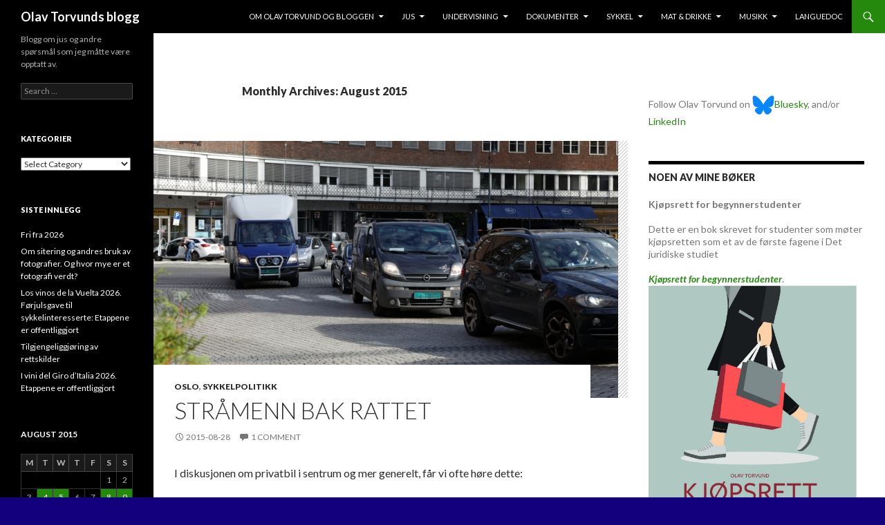

--- FILE ---
content_type: text/html; charset=UTF-8
request_url: https://blogg.torvund.net/2015/08/
body_size: 32439
content:
<!DOCTYPE html>
<!--[if IE 7]>
<html class="ie ie7" lang="en-US" xmlns:fb="https://www.facebook.com/2008/fbml" xmlns:addthis="https://www.addthis.com/help/api-spec" >
<![endif]-->
<!--[if IE 8]>
<html class="ie ie8" lang="en-US" xmlns:fb="https://www.facebook.com/2008/fbml" xmlns:addthis="https://www.addthis.com/help/api-spec" >
<![endif]-->
<!--[if !(IE 7) & !(IE 8)]><!-->
<html lang="en-US" xmlns:fb="https://www.facebook.com/2008/fbml" xmlns:addthis="https://www.addthis.com/help/api-spec" >
<!--<![endif]-->
<head>
	<meta charset="UTF-8">
	<meta name="viewport" content="width=device-width">
	<title>August | 2015 | Olav Torvunds blogg</title>
	<link rel="profile" href="http://gmpg.org/xfn/11">
	<link rel="pingback" href="https://blogg.torvund.net/xmlrpc.php">
	<!--[if lt IE 9]>
	<script src="https://blogg.torvund.net/wp-content/themes/twentyfourteen/js/html5.js"></script>
	<![endif]-->
	<meta name='robots' content='max-image-preview:large' />
<link rel='dns-prefetch' href='//fonts.googleapis.com' />
<link href='https://fonts.gstatic.com' crossorigin rel='preconnect' />
<link rel="alternate" type="application/rss+xml" title="Olav Torvunds blogg &raquo; Feed" href="https://blogg.torvund.net/feed/" />
<link rel="alternate" type="application/rss+xml" title="Olav Torvunds blogg &raquo; Comments Feed" href="https://blogg.torvund.net/comments/feed/" />
<style id='wp-img-auto-sizes-contain-inline-css' type='text/css'>
img:is([sizes=auto i],[sizes^="auto," i]){contain-intrinsic-size:3000px 1500px}
/*# sourceURL=wp-img-auto-sizes-contain-inline-css */
</style>
<style id='wp-emoji-styles-inline-css' type='text/css'>

	img.wp-smiley, img.emoji {
		display: inline !important;
		border: none !important;
		box-shadow: none !important;
		height: 1em !important;
		width: 1em !important;
		margin: 0 0.07em !important;
		vertical-align: -0.1em !important;
		background: none !important;
		padding: 0 !important;
	}
/*# sourceURL=wp-emoji-styles-inline-css */
</style>
<style id='wp-block-library-inline-css' type='text/css'>
:root{--wp-block-synced-color:#7a00df;--wp-block-synced-color--rgb:122,0,223;--wp-bound-block-color:var(--wp-block-synced-color);--wp-editor-canvas-background:#ddd;--wp-admin-theme-color:#007cba;--wp-admin-theme-color--rgb:0,124,186;--wp-admin-theme-color-darker-10:#006ba1;--wp-admin-theme-color-darker-10--rgb:0,107,160.5;--wp-admin-theme-color-darker-20:#005a87;--wp-admin-theme-color-darker-20--rgb:0,90,135;--wp-admin-border-width-focus:2px}@media (min-resolution:192dpi){:root{--wp-admin-border-width-focus:1.5px}}.wp-element-button{cursor:pointer}:root .has-very-light-gray-background-color{background-color:#eee}:root .has-very-dark-gray-background-color{background-color:#313131}:root .has-very-light-gray-color{color:#eee}:root .has-very-dark-gray-color{color:#313131}:root .has-vivid-green-cyan-to-vivid-cyan-blue-gradient-background{background:linear-gradient(135deg,#00d084,#0693e3)}:root .has-purple-crush-gradient-background{background:linear-gradient(135deg,#34e2e4,#4721fb 50%,#ab1dfe)}:root .has-hazy-dawn-gradient-background{background:linear-gradient(135deg,#faaca8,#dad0ec)}:root .has-subdued-olive-gradient-background{background:linear-gradient(135deg,#fafae1,#67a671)}:root .has-atomic-cream-gradient-background{background:linear-gradient(135deg,#fdd79a,#004a59)}:root .has-nightshade-gradient-background{background:linear-gradient(135deg,#330968,#31cdcf)}:root .has-midnight-gradient-background{background:linear-gradient(135deg,#020381,#2874fc)}:root{--wp--preset--font-size--normal:16px;--wp--preset--font-size--huge:42px}.has-regular-font-size{font-size:1em}.has-larger-font-size{font-size:2.625em}.has-normal-font-size{font-size:var(--wp--preset--font-size--normal)}.has-huge-font-size{font-size:var(--wp--preset--font-size--huge)}.has-text-align-center{text-align:center}.has-text-align-left{text-align:left}.has-text-align-right{text-align:right}.has-fit-text{white-space:nowrap!important}#end-resizable-editor-section{display:none}.aligncenter{clear:both}.items-justified-left{justify-content:flex-start}.items-justified-center{justify-content:center}.items-justified-right{justify-content:flex-end}.items-justified-space-between{justify-content:space-between}.screen-reader-text{border:0;clip-path:inset(50%);height:1px;margin:-1px;overflow:hidden;padding:0;position:absolute;width:1px;word-wrap:normal!important}.screen-reader-text:focus{background-color:#ddd;clip-path:none;color:#444;display:block;font-size:1em;height:auto;left:5px;line-height:normal;padding:15px 23px 14px;text-decoration:none;top:5px;width:auto;z-index:100000}html :where(.has-border-color){border-style:solid}html :where([style*=border-top-color]){border-top-style:solid}html :where([style*=border-right-color]){border-right-style:solid}html :where([style*=border-bottom-color]){border-bottom-style:solid}html :where([style*=border-left-color]){border-left-style:solid}html :where([style*=border-width]){border-style:solid}html :where([style*=border-top-width]){border-top-style:solid}html :where([style*=border-right-width]){border-right-style:solid}html :where([style*=border-bottom-width]){border-bottom-style:solid}html :where([style*=border-left-width]){border-left-style:solid}html :where(img[class*=wp-image-]){height:auto;max-width:100%}:where(figure){margin:0 0 1em}html :where(.is-position-sticky){--wp-admin--admin-bar--position-offset:var(--wp-admin--admin-bar--height,0px)}@media screen and (max-width:600px){html :where(.is-position-sticky){--wp-admin--admin-bar--position-offset:0px}}

/*# sourceURL=wp-block-library-inline-css */
</style><style id='wp-block-image-inline-css' type='text/css'>
.wp-block-image>a,.wp-block-image>figure>a{display:inline-block}.wp-block-image img{box-sizing:border-box;height:auto;max-width:100%;vertical-align:bottom}@media not (prefers-reduced-motion){.wp-block-image img.hide{visibility:hidden}.wp-block-image img.show{animation:show-content-image .4s}}.wp-block-image[style*=border-radius] img,.wp-block-image[style*=border-radius]>a{border-radius:inherit}.wp-block-image.has-custom-border img{box-sizing:border-box}.wp-block-image.aligncenter{text-align:center}.wp-block-image.alignfull>a,.wp-block-image.alignwide>a{width:100%}.wp-block-image.alignfull img,.wp-block-image.alignwide img{height:auto;width:100%}.wp-block-image .aligncenter,.wp-block-image .alignleft,.wp-block-image .alignright,.wp-block-image.aligncenter,.wp-block-image.alignleft,.wp-block-image.alignright{display:table}.wp-block-image .aligncenter>figcaption,.wp-block-image .alignleft>figcaption,.wp-block-image .alignright>figcaption,.wp-block-image.aligncenter>figcaption,.wp-block-image.alignleft>figcaption,.wp-block-image.alignright>figcaption{caption-side:bottom;display:table-caption}.wp-block-image .alignleft{float:left;margin:.5em 1em .5em 0}.wp-block-image .alignright{float:right;margin:.5em 0 .5em 1em}.wp-block-image .aligncenter{margin-left:auto;margin-right:auto}.wp-block-image :where(figcaption){margin-bottom:1em;margin-top:.5em}.wp-block-image.is-style-circle-mask img{border-radius:9999px}@supports ((-webkit-mask-image:none) or (mask-image:none)) or (-webkit-mask-image:none){.wp-block-image.is-style-circle-mask img{border-radius:0;-webkit-mask-image:url('data:image/svg+xml;utf8,<svg viewBox="0 0 100 100" xmlns="http://www.w3.org/2000/svg"><circle cx="50" cy="50" r="50"/></svg>');mask-image:url('data:image/svg+xml;utf8,<svg viewBox="0 0 100 100" xmlns="http://www.w3.org/2000/svg"><circle cx="50" cy="50" r="50"/></svg>');mask-mode:alpha;-webkit-mask-position:center;mask-position:center;-webkit-mask-repeat:no-repeat;mask-repeat:no-repeat;-webkit-mask-size:contain;mask-size:contain}}:root :where(.wp-block-image.is-style-rounded img,.wp-block-image .is-style-rounded img){border-radius:9999px}.wp-block-image figure{margin:0}.wp-lightbox-container{display:flex;flex-direction:column;position:relative}.wp-lightbox-container img{cursor:zoom-in}.wp-lightbox-container img:hover+button{opacity:1}.wp-lightbox-container button{align-items:center;backdrop-filter:blur(16px) saturate(180%);background-color:#5a5a5a40;border:none;border-radius:4px;cursor:zoom-in;display:flex;height:20px;justify-content:center;opacity:0;padding:0;position:absolute;right:16px;text-align:center;top:16px;width:20px;z-index:100}@media not (prefers-reduced-motion){.wp-lightbox-container button{transition:opacity .2s ease}}.wp-lightbox-container button:focus-visible{outline:3px auto #5a5a5a40;outline:3px auto -webkit-focus-ring-color;outline-offset:3px}.wp-lightbox-container button:hover{cursor:pointer;opacity:1}.wp-lightbox-container button:focus{opacity:1}.wp-lightbox-container button:focus,.wp-lightbox-container button:hover,.wp-lightbox-container button:not(:hover):not(:active):not(.has-background){background-color:#5a5a5a40;border:none}.wp-lightbox-overlay{box-sizing:border-box;cursor:zoom-out;height:100vh;left:0;overflow:hidden;position:fixed;top:0;visibility:hidden;width:100%;z-index:100000}.wp-lightbox-overlay .close-button{align-items:center;cursor:pointer;display:flex;justify-content:center;min-height:40px;min-width:40px;padding:0;position:absolute;right:calc(env(safe-area-inset-right) + 16px);top:calc(env(safe-area-inset-top) + 16px);z-index:5000000}.wp-lightbox-overlay .close-button:focus,.wp-lightbox-overlay .close-button:hover,.wp-lightbox-overlay .close-button:not(:hover):not(:active):not(.has-background){background:none;border:none}.wp-lightbox-overlay .lightbox-image-container{height:var(--wp--lightbox-container-height);left:50%;overflow:hidden;position:absolute;top:50%;transform:translate(-50%,-50%);transform-origin:top left;width:var(--wp--lightbox-container-width);z-index:9999999999}.wp-lightbox-overlay .wp-block-image{align-items:center;box-sizing:border-box;display:flex;height:100%;justify-content:center;margin:0;position:relative;transform-origin:0 0;width:100%;z-index:3000000}.wp-lightbox-overlay .wp-block-image img{height:var(--wp--lightbox-image-height);min-height:var(--wp--lightbox-image-height);min-width:var(--wp--lightbox-image-width);width:var(--wp--lightbox-image-width)}.wp-lightbox-overlay .wp-block-image figcaption{display:none}.wp-lightbox-overlay button{background:none;border:none}.wp-lightbox-overlay .scrim{background-color:#fff;height:100%;opacity:.9;position:absolute;width:100%;z-index:2000000}.wp-lightbox-overlay.active{visibility:visible}@media not (prefers-reduced-motion){.wp-lightbox-overlay.active{animation:turn-on-visibility .25s both}.wp-lightbox-overlay.active img{animation:turn-on-visibility .35s both}.wp-lightbox-overlay.show-closing-animation:not(.active){animation:turn-off-visibility .35s both}.wp-lightbox-overlay.show-closing-animation:not(.active) img{animation:turn-off-visibility .25s both}.wp-lightbox-overlay.zoom.active{animation:none;opacity:1;visibility:visible}.wp-lightbox-overlay.zoom.active .lightbox-image-container{animation:lightbox-zoom-in .4s}.wp-lightbox-overlay.zoom.active .lightbox-image-container img{animation:none}.wp-lightbox-overlay.zoom.active .scrim{animation:turn-on-visibility .4s forwards}.wp-lightbox-overlay.zoom.show-closing-animation:not(.active){animation:none}.wp-lightbox-overlay.zoom.show-closing-animation:not(.active) .lightbox-image-container{animation:lightbox-zoom-out .4s}.wp-lightbox-overlay.zoom.show-closing-animation:not(.active) .lightbox-image-container img{animation:none}.wp-lightbox-overlay.zoom.show-closing-animation:not(.active) .scrim{animation:turn-off-visibility .4s forwards}}@keyframes show-content-image{0%{visibility:hidden}99%{visibility:hidden}to{visibility:visible}}@keyframes turn-on-visibility{0%{opacity:0}to{opacity:1}}@keyframes turn-off-visibility{0%{opacity:1;visibility:visible}99%{opacity:0;visibility:visible}to{opacity:0;visibility:hidden}}@keyframes lightbox-zoom-in{0%{transform:translate(calc((-100vw + var(--wp--lightbox-scrollbar-width))/2 + var(--wp--lightbox-initial-left-position)),calc(-50vh + var(--wp--lightbox-initial-top-position))) scale(var(--wp--lightbox-scale))}to{transform:translate(-50%,-50%) scale(1)}}@keyframes lightbox-zoom-out{0%{transform:translate(-50%,-50%) scale(1);visibility:visible}99%{visibility:visible}to{transform:translate(calc((-100vw + var(--wp--lightbox-scrollbar-width))/2 + var(--wp--lightbox-initial-left-position)),calc(-50vh + var(--wp--lightbox-initial-top-position))) scale(var(--wp--lightbox-scale));visibility:hidden}}
/*# sourceURL=https://blogg.torvund.net/wp-includes/blocks/image/style.min.css */
</style>
<style id='wp-block-paragraph-inline-css' type='text/css'>
.is-small-text{font-size:.875em}.is-regular-text{font-size:1em}.is-large-text{font-size:2.25em}.is-larger-text{font-size:3em}.has-drop-cap:not(:focus):first-letter{float:left;font-size:8.4em;font-style:normal;font-weight:100;line-height:.68;margin:.05em .1em 0 0;text-transform:uppercase}body.rtl .has-drop-cap:not(:focus):first-letter{float:none;margin-left:.1em}p.has-drop-cap.has-background{overflow:hidden}:root :where(p.has-background){padding:1.25em 2.375em}:where(p.has-text-color:not(.has-link-color)) a{color:inherit}p.has-text-align-left[style*="writing-mode:vertical-lr"],p.has-text-align-right[style*="writing-mode:vertical-rl"]{rotate:180deg}
/*# sourceURL=https://blogg.torvund.net/wp-includes/blocks/paragraph/style.min.css */
</style>
<style id='wp-block-quote-inline-css' type='text/css'>
.wp-block-quote{box-sizing:border-box;overflow-wrap:break-word}.wp-block-quote.is-large:where(:not(.is-style-plain)),.wp-block-quote.is-style-large:where(:not(.is-style-plain)){margin-bottom:1em;padding:0 1em}.wp-block-quote.is-large:where(:not(.is-style-plain)) p,.wp-block-quote.is-style-large:where(:not(.is-style-plain)) p{font-size:1.5em;font-style:italic;line-height:1.6}.wp-block-quote.is-large:where(:not(.is-style-plain)) cite,.wp-block-quote.is-large:where(:not(.is-style-plain)) footer,.wp-block-quote.is-style-large:where(:not(.is-style-plain)) cite,.wp-block-quote.is-style-large:where(:not(.is-style-plain)) footer{font-size:1.125em;text-align:right}.wp-block-quote>cite{display:block}
/*# sourceURL=https://blogg.torvund.net/wp-includes/blocks/quote/style.min.css */
</style>
<style id='global-styles-inline-css' type='text/css'>
:root{--wp--preset--aspect-ratio--square: 1;--wp--preset--aspect-ratio--4-3: 4/3;--wp--preset--aspect-ratio--3-4: 3/4;--wp--preset--aspect-ratio--3-2: 3/2;--wp--preset--aspect-ratio--2-3: 2/3;--wp--preset--aspect-ratio--16-9: 16/9;--wp--preset--aspect-ratio--9-16: 9/16;--wp--preset--color--black: #000000;--wp--preset--color--cyan-bluish-gray: #abb8c3;--wp--preset--color--white: #ffffff;--wp--preset--color--pale-pink: #f78da7;--wp--preset--color--vivid-red: #cf2e2e;--wp--preset--color--luminous-vivid-orange: #ff6900;--wp--preset--color--luminous-vivid-amber: #fcb900;--wp--preset--color--light-green-cyan: #7bdcb5;--wp--preset--color--vivid-green-cyan: #00d084;--wp--preset--color--pale-cyan-blue: #8ed1fc;--wp--preset--color--vivid-cyan-blue: #0693e3;--wp--preset--color--vivid-purple: #9b51e0;--wp--preset--gradient--vivid-cyan-blue-to-vivid-purple: linear-gradient(135deg,rgb(6,147,227) 0%,rgb(155,81,224) 100%);--wp--preset--gradient--light-green-cyan-to-vivid-green-cyan: linear-gradient(135deg,rgb(122,220,180) 0%,rgb(0,208,130) 100%);--wp--preset--gradient--luminous-vivid-amber-to-luminous-vivid-orange: linear-gradient(135deg,rgb(252,185,0) 0%,rgb(255,105,0) 100%);--wp--preset--gradient--luminous-vivid-orange-to-vivid-red: linear-gradient(135deg,rgb(255,105,0) 0%,rgb(207,46,46) 100%);--wp--preset--gradient--very-light-gray-to-cyan-bluish-gray: linear-gradient(135deg,rgb(238,238,238) 0%,rgb(169,184,195) 100%);--wp--preset--gradient--cool-to-warm-spectrum: linear-gradient(135deg,rgb(74,234,220) 0%,rgb(151,120,209) 20%,rgb(207,42,186) 40%,rgb(238,44,130) 60%,rgb(251,105,98) 80%,rgb(254,248,76) 100%);--wp--preset--gradient--blush-light-purple: linear-gradient(135deg,rgb(255,206,236) 0%,rgb(152,150,240) 100%);--wp--preset--gradient--blush-bordeaux: linear-gradient(135deg,rgb(254,205,165) 0%,rgb(254,45,45) 50%,rgb(107,0,62) 100%);--wp--preset--gradient--luminous-dusk: linear-gradient(135deg,rgb(255,203,112) 0%,rgb(199,81,192) 50%,rgb(65,88,208) 100%);--wp--preset--gradient--pale-ocean: linear-gradient(135deg,rgb(255,245,203) 0%,rgb(182,227,212) 50%,rgb(51,167,181) 100%);--wp--preset--gradient--electric-grass: linear-gradient(135deg,rgb(202,248,128) 0%,rgb(113,206,126) 100%);--wp--preset--gradient--midnight: linear-gradient(135deg,rgb(2,3,129) 0%,rgb(40,116,252) 100%);--wp--preset--font-size--small: 13px;--wp--preset--font-size--medium: 20px;--wp--preset--font-size--large: 36px;--wp--preset--font-size--x-large: 42px;--wp--preset--spacing--20: 0.44rem;--wp--preset--spacing--30: 0.67rem;--wp--preset--spacing--40: 1rem;--wp--preset--spacing--50: 1.5rem;--wp--preset--spacing--60: 2.25rem;--wp--preset--spacing--70: 3.38rem;--wp--preset--spacing--80: 5.06rem;--wp--preset--shadow--natural: 6px 6px 9px rgba(0, 0, 0, 0.2);--wp--preset--shadow--deep: 12px 12px 50px rgba(0, 0, 0, 0.4);--wp--preset--shadow--sharp: 6px 6px 0px rgba(0, 0, 0, 0.2);--wp--preset--shadow--outlined: 6px 6px 0px -3px rgb(255, 255, 255), 6px 6px rgb(0, 0, 0);--wp--preset--shadow--crisp: 6px 6px 0px rgb(0, 0, 0);}:where(.is-layout-flex){gap: 0.5em;}:where(.is-layout-grid){gap: 0.5em;}body .is-layout-flex{display: flex;}.is-layout-flex{flex-wrap: wrap;align-items: center;}.is-layout-flex > :is(*, div){margin: 0;}body .is-layout-grid{display: grid;}.is-layout-grid > :is(*, div){margin: 0;}:where(.wp-block-columns.is-layout-flex){gap: 2em;}:where(.wp-block-columns.is-layout-grid){gap: 2em;}:where(.wp-block-post-template.is-layout-flex){gap: 1.25em;}:where(.wp-block-post-template.is-layout-grid){gap: 1.25em;}.has-black-color{color: var(--wp--preset--color--black) !important;}.has-cyan-bluish-gray-color{color: var(--wp--preset--color--cyan-bluish-gray) !important;}.has-white-color{color: var(--wp--preset--color--white) !important;}.has-pale-pink-color{color: var(--wp--preset--color--pale-pink) !important;}.has-vivid-red-color{color: var(--wp--preset--color--vivid-red) !important;}.has-luminous-vivid-orange-color{color: var(--wp--preset--color--luminous-vivid-orange) !important;}.has-luminous-vivid-amber-color{color: var(--wp--preset--color--luminous-vivid-amber) !important;}.has-light-green-cyan-color{color: var(--wp--preset--color--light-green-cyan) !important;}.has-vivid-green-cyan-color{color: var(--wp--preset--color--vivid-green-cyan) !important;}.has-pale-cyan-blue-color{color: var(--wp--preset--color--pale-cyan-blue) !important;}.has-vivid-cyan-blue-color{color: var(--wp--preset--color--vivid-cyan-blue) !important;}.has-vivid-purple-color{color: var(--wp--preset--color--vivid-purple) !important;}.has-black-background-color{background-color: var(--wp--preset--color--black) !important;}.has-cyan-bluish-gray-background-color{background-color: var(--wp--preset--color--cyan-bluish-gray) !important;}.has-white-background-color{background-color: var(--wp--preset--color--white) !important;}.has-pale-pink-background-color{background-color: var(--wp--preset--color--pale-pink) !important;}.has-vivid-red-background-color{background-color: var(--wp--preset--color--vivid-red) !important;}.has-luminous-vivid-orange-background-color{background-color: var(--wp--preset--color--luminous-vivid-orange) !important;}.has-luminous-vivid-amber-background-color{background-color: var(--wp--preset--color--luminous-vivid-amber) !important;}.has-light-green-cyan-background-color{background-color: var(--wp--preset--color--light-green-cyan) !important;}.has-vivid-green-cyan-background-color{background-color: var(--wp--preset--color--vivid-green-cyan) !important;}.has-pale-cyan-blue-background-color{background-color: var(--wp--preset--color--pale-cyan-blue) !important;}.has-vivid-cyan-blue-background-color{background-color: var(--wp--preset--color--vivid-cyan-blue) !important;}.has-vivid-purple-background-color{background-color: var(--wp--preset--color--vivid-purple) !important;}.has-black-border-color{border-color: var(--wp--preset--color--black) !important;}.has-cyan-bluish-gray-border-color{border-color: var(--wp--preset--color--cyan-bluish-gray) !important;}.has-white-border-color{border-color: var(--wp--preset--color--white) !important;}.has-pale-pink-border-color{border-color: var(--wp--preset--color--pale-pink) !important;}.has-vivid-red-border-color{border-color: var(--wp--preset--color--vivid-red) !important;}.has-luminous-vivid-orange-border-color{border-color: var(--wp--preset--color--luminous-vivid-orange) !important;}.has-luminous-vivid-amber-border-color{border-color: var(--wp--preset--color--luminous-vivid-amber) !important;}.has-light-green-cyan-border-color{border-color: var(--wp--preset--color--light-green-cyan) !important;}.has-vivid-green-cyan-border-color{border-color: var(--wp--preset--color--vivid-green-cyan) !important;}.has-pale-cyan-blue-border-color{border-color: var(--wp--preset--color--pale-cyan-blue) !important;}.has-vivid-cyan-blue-border-color{border-color: var(--wp--preset--color--vivid-cyan-blue) !important;}.has-vivid-purple-border-color{border-color: var(--wp--preset--color--vivid-purple) !important;}.has-vivid-cyan-blue-to-vivid-purple-gradient-background{background: var(--wp--preset--gradient--vivid-cyan-blue-to-vivid-purple) !important;}.has-light-green-cyan-to-vivid-green-cyan-gradient-background{background: var(--wp--preset--gradient--light-green-cyan-to-vivid-green-cyan) !important;}.has-luminous-vivid-amber-to-luminous-vivid-orange-gradient-background{background: var(--wp--preset--gradient--luminous-vivid-amber-to-luminous-vivid-orange) !important;}.has-luminous-vivid-orange-to-vivid-red-gradient-background{background: var(--wp--preset--gradient--luminous-vivid-orange-to-vivid-red) !important;}.has-very-light-gray-to-cyan-bluish-gray-gradient-background{background: var(--wp--preset--gradient--very-light-gray-to-cyan-bluish-gray) !important;}.has-cool-to-warm-spectrum-gradient-background{background: var(--wp--preset--gradient--cool-to-warm-spectrum) !important;}.has-blush-light-purple-gradient-background{background: var(--wp--preset--gradient--blush-light-purple) !important;}.has-blush-bordeaux-gradient-background{background: var(--wp--preset--gradient--blush-bordeaux) !important;}.has-luminous-dusk-gradient-background{background: var(--wp--preset--gradient--luminous-dusk) !important;}.has-pale-ocean-gradient-background{background: var(--wp--preset--gradient--pale-ocean) !important;}.has-electric-grass-gradient-background{background: var(--wp--preset--gradient--electric-grass) !important;}.has-midnight-gradient-background{background: var(--wp--preset--gradient--midnight) !important;}.has-small-font-size{font-size: var(--wp--preset--font-size--small) !important;}.has-medium-font-size{font-size: var(--wp--preset--font-size--medium) !important;}.has-large-font-size{font-size: var(--wp--preset--font-size--large) !important;}.has-x-large-font-size{font-size: var(--wp--preset--font-size--x-large) !important;}
/*# sourceURL=global-styles-inline-css */
</style>

<style id='classic-theme-styles-inline-css' type='text/css'>
/*! This file is auto-generated */
.wp-block-button__link{color:#fff;background-color:#32373c;border-radius:9999px;box-shadow:none;text-decoration:none;padding:calc(.667em + 2px) calc(1.333em + 2px);font-size:1.125em}.wp-block-file__button{background:#32373c;color:#fff;text-decoration:none}
/*# sourceURL=/wp-includes/css/classic-themes.min.css */
</style>
<link rel='stylesheet' id='twentyfourteen-lato-css' href='https://fonts.googleapis.com/css?family=Lato%3A300%2C400%2C700%2C900%2C300italic%2C400italic%2C700italic&#038;subset=latin%2Clatin-ext' type='text/css' media='all' />
<link rel='stylesheet' id='genericons-css' href='https://blogg.torvund.net/wp-content/themes/twentyfourteen/genericons/genericons.css?ver=3.0.3' type='text/css' media='all' />
<link rel='stylesheet' id='twentyfourteen-style-css' href='https://blogg.torvund.net/wp-content/themes/twentyfourteen/style.css?ver=6.9' type='text/css' media='all' />
<link rel='stylesheet' id='addthis_all_pages-css' href='https://blogg.torvund.net/wp-content/plugins/addthis/frontend/build/addthis_wordpress_public.min.css?ver=6.9' type='text/css' media='all' />
<script type="text/javascript" src="https://blogg.torvund.net/wp-includes/js/jquery/jquery.min.js?ver=3.7.1" id="jquery-core-js"></script>
<script type="text/javascript" src="https://blogg.torvund.net/wp-includes/js/jquery/jquery-migrate.min.js?ver=3.4.1" id="jquery-migrate-js"></script>
<link rel="https://api.w.org/" href="https://blogg.torvund.net/wp-json/" /><link rel="EditURI" type="application/rsd+xml" title="RSD" href="https://blogg.torvund.net/xmlrpc.php?rsd" />
<meta name="generator" content="WordPress 6.9" />
<style type="text/css" id="custom-background-css">
body.custom-background { background-color: #13007d; }
</style>
	<script data-cfasync="false" type="text/javascript">if (window.addthis_product === undefined) { window.addthis_product = "wpp"; } if (window.wp_product_version === undefined) { window.wp_product_version = "wpp-6.2.7"; } if (window.addthis_share === undefined) { window.addthis_share = {}; } if (window.addthis_config === undefined) { window.addthis_config = {"data_track_clickback":false,"ignore_server_config":true,"ui_language":"en","ui_atversion":300}; } if (window.addthis_layers === undefined) { window.addthis_layers = {}; } if (window.addthis_layers_tools === undefined) { window.addthis_layers_tools = [{"sharetoolbox":{"numPreferredServices":5,"counts":"one","size":"32px","style":"fixed","shareCountThreshold":0,"elements":".addthis_inline_share_toolbox_above,.at-above-post"}}]; } else { window.addthis_layers_tools.push({"sharetoolbox":{"numPreferredServices":5,"counts":"one","size":"32px","style":"fixed","shareCountThreshold":0,"elements":".addthis_inline_share_toolbox_above,.at-above-post"}});  } if (window.addthis_plugin_info === undefined) { window.addthis_plugin_info = {"info_status":"enabled","cms_name":"WordPress","plugin_name":"Share Buttons by AddThis","plugin_version":"6.2.7","plugin_mode":"WordPress","anonymous_profile_id":"wp-cce11997fd93bd47b65b2592f92174e0","page_info":{"template":"archives","post_type":""},"sharing_enabled_on_post_via_metabox":false}; } 
                    (function() {
                      var first_load_interval_id = setInterval(function () {
                        if (typeof window.addthis !== 'undefined') {
                          window.clearInterval(first_load_interval_id);
                          if (typeof window.addthis_layers !== 'undefined' && Object.getOwnPropertyNames(window.addthis_layers).length > 0) {
                            window.addthis.layers(window.addthis_layers);
                          }
                          if (Array.isArray(window.addthis_layers_tools)) {
                            for (i = 0; i < window.addthis_layers_tools.length; i++) {
                              window.addthis.layers(window.addthis_layers_tools[i]);
                            }
                          }
                        }
                     },1000)
                    }());
                </script> <script data-cfasync="false" type="text/javascript" src="https://s7.addthis.com/js/300/addthis_widget.js#pubid=admin" async="async"></script></head>

<body class="archive date custom-background wp-theme-twentyfourteen masthead-fixed list-view footer-widgets">
<div id="page" class="hfeed site">
	
	<header id="masthead" class="site-header" role="banner">
		<div class="header-main">
			<h1 class="site-title"><a href="https://blogg.torvund.net/" rel="home">Olav Torvunds blogg</a></h1>

			<div class="search-toggle">
				<a href="#search-container" class="screen-reader-text" aria-expanded="false" aria-controls="search-container">Search</a>
			</div>

			<nav id="primary-navigation" class="site-navigation primary-navigation" role="navigation">
				<button class="menu-toggle">Primary Menu</button>
				<a class="screen-reader-text skip-link" href="#content">Skip to content</a>
				<div class="menu-testmeny-container"><ul id="primary-menu" class="nav-menu"><li id="menu-item-13467" class="menu-item menu-item-type-post_type menu-item-object-page menu-item-has-children menu-item-13467"><a href="https://blogg.torvund.net/about/">Om Olav Torvund og bloggen</a>
<ul class="sub-menu">
	<li id="menu-item-13582" class="menu-item menu-item-type-post_type menu-item-object-page menu-item-13582"><a href="https://blogg.torvund.net/about/cv-olav-torvund/">CV – Olav Torvund</a></li>
	<li id="menu-item-13945" class="menu-item menu-item-type-post_type menu-item-object-page menu-item-13945"><a href="https://blogg.torvund.net/about/betalte-lenker-og-betalt-innhold/">Betalte lenker og betalt innhold</a></li>
</ul>
</li>
<li id="menu-item-12737" class="menu-item menu-item-type-taxonomy menu-item-object-category menu-item-has-children menu-item-12737"><a href="https://blogg.torvund.net/category/jus/">Jus</a>
<ul class="sub-menu">
	<li id="menu-item-12740" class="menu-item menu-item-type-taxonomy menu-item-object-category menu-item-12740"><a href="https://blogg.torvund.net/category/jus/opphavsrett/">Opphavsrett</a></li>
	<li id="menu-item-12748" class="menu-item menu-item-type-taxonomy menu-item-object-category menu-item-12748"><a href="https://blogg.torvund.net/category/jus/varemerker/">Varemerker</a></li>
	<li id="menu-item-12741" class="menu-item menu-item-type-taxonomy menu-item-object-category menu-item-12741"><a href="https://blogg.torvund.net/category/jus/personvern/">Personvern</a></li>
	<li id="menu-item-12727" class="menu-item menu-item-type-taxonomy menu-item-object-category menu-item-has-children menu-item-12727"><a href="https://blogg.torvund.net/category/undervisning/pengekravsrett/">Pengekravsrett</a>
	<ul class="sub-menu">
		<li id="menu-item-12742" class="menu-item menu-item-type-taxonomy menu-item-object-category menu-item-12742"><a href="https://blogg.torvund.net/category/jus/betalingsformidling/">Betalingsformidling</a></li>
	</ul>
</li>
	<li id="menu-item-12745" class="menu-item menu-item-type-taxonomy menu-item-object-category menu-item-has-children menu-item-12745"><a href="https://blogg.torvund.net/category/kontrakter/">Kontrakter</a>
	<ul class="sub-menu">
		<li id="menu-item-12726" class="menu-item menu-item-type-taxonomy menu-item-object-category menu-item-12726"><a href="https://blogg.torvund.net/category/undervisning/kjopsrett/">Kjøpsrett</a></li>
		<li id="menu-item-12739" class="menu-item menu-item-type-taxonomy menu-item-object-category menu-item-12739"><a href="https://blogg.torvund.net/category/jus/it-kontrakter/">IT-kontrakter</a></li>
	</ul>
</li>
	<li id="menu-item-12724" class="menu-item menu-item-type-taxonomy menu-item-object-category menu-item-12724"><a href="https://blogg.torvund.net/category/undervisning/digitale-medier/">Digitale medier</a></li>
	<li id="menu-item-12743" class="menu-item menu-item-type-taxonomy menu-item-object-category menu-item-12743"><a href="https://blogg.torvund.net/category/ehandel/">eHandel</a></li>
	<li id="menu-item-12744" class="menu-item menu-item-type-taxonomy menu-item-object-category menu-item-has-children menu-item-12744"><a href="https://blogg.torvund.net/category/jusstudiet/">Jusstudiet</a>
	<ul class="sub-menu">
		<li id="menu-item-12725" class="menu-item menu-item-type-taxonomy menu-item-object-category menu-item-12725"><a href="https://blogg.torvund.net/category/undervisning/introduksjon/">Introduksjon til jusstudiet</a></li>
	</ul>
</li>
	<li id="menu-item-12746" class="menu-item menu-item-type-taxonomy menu-item-object-category menu-item-has-children menu-item-12746"><a href="https://blogg.torvund.net/category/media/">Media</a>
	<ul class="sub-menu">
		<li id="menu-item-12749" class="menu-item menu-item-type-taxonomy menu-item-object-category menu-item-12749"><a href="https://blogg.torvund.net/category/undervisning/digitale-medier/">Digitale medier</a></li>
	</ul>
</li>
	<li id="menu-item-12747" class="menu-item menu-item-type-taxonomy menu-item-object-category menu-item-12747"><a href="https://blogg.torvund.net/category/nettregulering/">Nettregulering</a></li>
	<li id="menu-item-12738" class="menu-item menu-item-type-taxonomy menu-item-object-category menu-item-12738"><a href="https://blogg.torvund.net/category/jus/annen-jus/">Annen jus</a></li>
</ul>
</li>
<li id="menu-item-26614" class="menu-item menu-item-type-post_type menu-item-object-page menu-item-has-children menu-item-26614"><a href="https://blogg.torvund.net/undervisning/">Undervisning</a>
<ul class="sub-menu">
	<li id="menu-item-26615" class="menu-item menu-item-type-post_type menu-item-object-page menu-item-26615"><a href="https://blogg.torvund.net/undervisning/opphavsrett-og-lignende-rettigheter/">Opphavsrett og lignende rettigheter</a></li>
	<li id="menu-item-26622" class="menu-item menu-item-type-post_type menu-item-object-page menu-item-26622"><a href="https://blogg.torvund.net/undervisning/ytringsfrihet-og-medieregulering-rinf-1100/">Ytringsfrihet og medieregulering RINF 1100</a></li>
	<li id="menu-item-26625" class="menu-item menu-item-type-post_type menu-item-object-page menu-item-26625"><a href="https://blogg.torvund.net/undervisning/introduksjon-til-jusstudiet/">Introduksjon til jusstudiet</a></li>
</ul>
</li>
<li id="menu-item-26548" class="menu-item menu-item-type-post_type menu-item-object-page menu-item-has-children menu-item-26548"><a href="https://blogg.torvund.net/dokumenter/">Dokumenter</a>
<ul class="sub-menu">
	<li id="menu-item-26559" class="menu-item menu-item-type-post_type menu-item-object-page menu-item-26559"><a href="https://blogg.torvund.net/dokumenter/forbrukerkjopslovens-anvendelse-pa-digitale-ytelser/">Forbrukerkjøpslovens anvendelse på digitale ytelser.</a></li>
</ul>
</li>
<li id="menu-item-12722" class="menu-item menu-item-type-taxonomy menu-item-object-category menu-item-has-children menu-item-12722"><a href="https://blogg.torvund.net/category/sykkel/">Sykkel</a>
<ul class="sub-menu">
	<li id="menu-item-12735" class="menu-item menu-item-type-taxonomy menu-item-object-category menu-item-12735"><a href="https://blogg.torvund.net/category/sykkel/sykkelpolitikk/">Sykkelpolitikk</a></li>
	<li id="menu-item-12931" class="menu-item menu-item-type-taxonomy menu-item-object-category menu-item-12931"><a href="https://blogg.torvund.net/category/sykkel/sykkelruter/">Sykkelruter</a></li>
	<li id="menu-item-12932" class="menu-item menu-item-type-taxonomy menu-item-object-category menu-item-12932"><a href="https://blogg.torvund.net/category/sykkel/sykkelsport/">Sykkelsport</a></li>
	<li id="menu-item-12933" class="menu-item menu-item-type-taxonomy menu-item-object-category menu-item-12933"><a href="https://blogg.torvund.net/category/sykkel/utstyr/">Utstyr</a></li>
</ul>
</li>
<li id="menu-item-13081" class="menu-item menu-item-type-taxonomy menu-item-object-category menu-item-has-children menu-item-13081"><a href="https://blogg.torvund.net/category/mat-drikke/">Mat &amp; drikke</a>
<ul class="sub-menu">
	<li id="menu-item-13082" class="menu-item menu-item-type-taxonomy menu-item-object-category menu-item-13082"><a href="https://blogg.torvund.net/category/mat-drikke/mat/">Mat</a></li>
	<li id="menu-item-13083" class="menu-item menu-item-type-taxonomy menu-item-object-category menu-item-13083"><a href="https://blogg.torvund.net/category/mat-drikke/vin/">Vin</a></li>
	<li id="menu-item-13084" class="menu-item menu-item-type-taxonomy menu-item-object-category menu-item-13084"><a href="https://blogg.torvund.net/category/mat-drikke/ol/">Øl</a></li>
</ul>
</li>
<li id="menu-item-13469" class="menu-item menu-item-type-taxonomy menu-item-object-category menu-item-has-children menu-item-13469"><a href="https://blogg.torvund.net/category/musikk/">Musikk</a>
<ul class="sub-menu">
	<li id="menu-item-13470" class="menu-item menu-item-type-custom menu-item-object-custom menu-item-13470"><a href="http://www.torvund.net/gitar/index.php">Gitar NO</a></li>
	<li id="menu-item-13471" class="menu-item menu-item-type-custom menu-item-object-custom menu-item-13471"><a href="http://www.torvund.net/guitar/">Guitar EN</a></li>
</ul>
</li>
<li id="menu-item-13472" class="menu-item menu-item-type-custom menu-item-object-custom menu-item-13472"><a href="http://www.torvund.net/languedoc/">Languedoc</a></li>
</ul></div>			</nav>
		</div>

		<div id="search-container" class="search-box-wrapper hide">
			<div class="search-box">
				<form role="search" method="get" class="search-form" action="https://blogg.torvund.net/">
				<label>
					<span class="screen-reader-text">Search for:</span>
					<input type="search" class="search-field" placeholder="Search &hellip;" value="" name="s" />
				</label>
				<input type="submit" class="search-submit" value="Search" />
			</form>			</div>
		</div>
	</header><!-- #masthead -->

	<div id="main" class="site-main">

	<section id="primary" class="content-area">
		<div id="content" class="site-content" role="main">

			
			<header class="page-header">
				<h1 class="page-title">
					Monthly Archives: August 2015				</h1>
			</header><!-- .page-header -->

			
<article id="post-17691" class="post-17691 post type-post status-publish format-standard has-post-thumbnail hentry category-oslo category-sykkelpolitikk tag-featured">
	
	<a class="post-thumbnail" href="https://blogg.torvund.net/2015/08/28/stramenn-bak-rattet/" aria-hidden="true">
	<img width="672" height="372" src="https://blogg.torvund.net/wp-content/WIMG_3391_DxO-672x372.jpg" class="attachment-post-thumbnail size-post-thumbnail wp-post-image" alt="Stråmenn bak rattet" decoding="async" fetchpriority="high" srcset="https://blogg.torvund.net/wp-content/WIMG_3391_DxO-672x372.jpg 672w, https://blogg.torvund.net/wp-content/WIMG_3391_DxO-1038x576.jpg 1038w" sizes="(max-width: 672px) 100vw, 672px" />	</a>

	
	<header class="entry-header">
				<div class="entry-meta">
			<span class="cat-links"><a href="https://blogg.torvund.net/category/oslo/" rel="category tag">Oslo</a>, <a href="https://blogg.torvund.net/category/sykkel/sykkelpolitikk/" rel="category tag">Sykkelpolitikk</a></span>
		</div>
		<h1 class="entry-title"><a href="https://blogg.torvund.net/2015/08/28/stramenn-bak-rattet/" rel="bookmark">Stråmenn bak rattet</a></h1>
		<div class="entry-meta">
			<span class="entry-date"><a href="https://blogg.torvund.net/2015/08/28/stramenn-bak-rattet/" rel="bookmark"><time class="entry-date" datetime="2015-08-28T10:53:06+02:00">2015-08-28</time></a></span> <span class="byline"><span class="author vcard"><a class="url fn n" href="https://blogg.torvund.net/author/admin/" rel="author">Olav Torvund</a></span></span>			<span class="comments-link"><a href="https://blogg.torvund.net/2015/08/28/stramenn-bak-rattet/#comments"><span class="dsq-postid" data-dsqidentifier="17691 http://blogg.torvund.net/?p=17691">3 Comments</span></a></span>
					</div><!-- .entry-meta -->
	</header><!-- .entry-header -->

		<div class="entry-content">
		<div class="at-above-post-arch-page addthis_tool" data-url="https://blogg.torvund.net/2015/08/28/stramenn-bak-rattet/"></div><p>I diskusjonen om privatbil i sentrum og mer generelt, får vi ofte høre dette:</p>
<blockquote><p>&#8220;Byen er avhengig av varetransport, og håndverkere er avhengig av bil.&#8221;</p></blockquote>
<p>Jeg har aldri hørt noen si at vi ikke skal ha varetransport i byen. Man kan godt diskutere hvordan denne skal organiseres. I dag kjører monsterbiler inn i sentrum.</p>
<p><a href="http://blogg.torvund.net/wp-content/WIMG_3381_DxO.jpg"><img decoding="async" class="aligncenter size-full wp-image-16688" src="http://blogg.torvund.net/wp-content/WIMG_3381_DxO.jpg" alt="WIMG_3381_DxO" width="1280" height="849" srcset="https://blogg.torvund.net/wp-content/WIMG_3381_DxO.jpg 1280w, https://blogg.torvund.net/wp-content/WIMG_3381_DxO-300x199.jpg 300w, https://blogg.torvund.net/wp-content/WIMG_3381_DxO-1024x679.jpg 1024w" sizes="(max-width: 1280px) 100vw, 1280px" /></a> <a href="https://blogg.torvund.net/2015/08/28/stramenn-bak-rattet/#more-17691" class="more-link">Continue reading <span class="screen-reader-text">Stråmenn bak rattet</span> <span class="meta-nav">&rarr;</span></a></p>
<!-- AddThis Advanced Settings above via filter on the_content --><!-- AddThis Advanced Settings below via filter on the_content --><!-- AddThis Advanced Settings generic via filter on the_content --><!-- AddThis Share Buttons above via filter on the_content --><!-- AddThis Share Buttons below via filter on the_content --><div class="at-below-post-arch-page addthis_tool" data-url="https://blogg.torvund.net/2015/08/28/stramenn-bak-rattet/"></div><!-- AddThis Share Buttons generic via filter on the_content -->	</div><!-- .entry-content -->
	
	<footer class="entry-meta"><span class="tag-links"><a href="https://blogg.torvund.net/tag/featured/" rel="tag">Featured</a></span></footer></article><!-- #post-## -->

<article id="post-18575" class="post-18575 post type-post status-publish format-standard has-post-thumbnail hentry category-opphavsrett category-varemerker tag-featured">
	
	<a class="post-thumbnail" href="https://blogg.torvund.net/2015/08/19/il-tempo-gigante-og-opphavsrett/" aria-hidden="true">
	<img width="672" height="372" src="https://blogg.torvund.net/wp-content/Il-tempo-gigante-672x372.jpg" class="attachment-post-thumbnail size-post-thumbnail wp-post-image" alt="Il Tempo Gigante &#8212; og opphavsrett" decoding="async" />	</a>

	
	<header class="entry-header">
				<div class="entry-meta">
			<span class="cat-links"><a href="https://blogg.torvund.net/category/jus/opphavsrett/" rel="category tag">Opphavsrett</a>, <a href="https://blogg.torvund.net/category/jus/varemerker/" rel="category tag">Varemerker</a></span>
		</div>
		<h1 class="entry-title"><a href="https://blogg.torvund.net/2015/08/19/il-tempo-gigante-og-opphavsrett/" rel="bookmark">Il Tempo Gigante &#8212; og opphavsrett</a></h1>
		<div class="entry-meta">
			<span class="entry-date"><a href="https://blogg.torvund.net/2015/08/19/il-tempo-gigante-og-opphavsrett/" rel="bookmark"><time class="entry-date" datetime="2015-08-19T13:24:53+02:00">2015-08-19</time></a></span> <span class="byline"><span class="author vcard"><a class="url fn n" href="https://blogg.torvund.net/author/admin/" rel="author">Olav Torvund</a></span></span>			<span class="comments-link"><a href="https://blogg.torvund.net/2015/08/19/il-tempo-gigante-og-opphavsrett/#comments"><span class="dsq-postid" data-dsqidentifier="18575 http://blogg.torvund.net/?p=18575">2 Comments</span></a></span>
					</div><!-- .entry-meta -->
	</header><!-- .entry-header -->

		<div class="entry-content">
		<div class="at-above-post-arch-page addthis_tool" data-url="https://blogg.torvund.net/2015/08/19/il-tempo-gigante-og-opphavsrett/"></div><p><small>Foto på toppen: <a href="https://www.flickr.com/photos/jechstra/" target="_blank">Jchstra</a>, <a href="https://creativecommons.org/licenses/by-nc-nd/2.0/" target="_blank">CC bc-nc-nd</a>. <a href="https://www.flickr.com/photos/jechstra/8130273275/" target="_blank">Original, Flickr</a>.</small></p>
<p>Man kan vanskelig ha unngått å få med seg at en konflikt om rettighetene til <em>&#8220;Il Tempo Gigante&#8221;</em> er opp i retten i Lillehammer. Jeg kjenner ikke saken annet enn gjennom det som har kommet fram i media, og skal heller ikke ta stilling til konflikten. Men dette er et forsøk på å sortere ut de opphavsrettslige problemstillingene, uten å gå inn i skittentøyvasken til arvingene etter tidligere samarbeidspartnere.</p>
<p><em>&#8220;Il Tempo Gigante&#8221;</em> er skapt av <em>Kjell Aukrust</em>. Han har tegnet bilen som er utgangspunktet. Dette er Aukrusts utgave av bilen (som han, så vidt jeg vet, laget flere tegninger av). Persongalleriet er også skapt av Kjell Aukrust: <em>Reodor Felgen, Solan Gundersen, Ludvik, Akmed Ben Redikk Fy-Fazan, Emanuel Desperados</em> og i alle fall de aller fleste andre, er personer vi kjenner fra Kjell Aukrusts bøker.</p>
<p><a href="http://blogg.torvund.net/wp-content/Il-tempo-Gigante-Aukrust.jpg"><img loading="lazy" decoding="async" class="aligncenter size-full wp-image-18581" src="http://blogg.torvund.net/wp-content/Il-tempo-Gigante-Aukrust.jpg" alt="Il tempo Gigante - Aukrust" width="456" height="272" srcset="https://blogg.torvund.net/wp-content/Il-tempo-Gigante-Aukrust.jpg 456w, https://blogg.torvund.net/wp-content/Il-tempo-Gigante-Aukrust-300x179.jpg 300w" sizes="auto, (max-width: 456px) 100vw, 456px" /></a> <a href="https://blogg.torvund.net/2015/08/19/il-tempo-gigante-og-opphavsrett/#more-18575" class="more-link">Continue reading <span class="screen-reader-text">Il Tempo Gigante &#8212; og opphavsrett</span> <span class="meta-nav">&rarr;</span></a></p>
<!-- AddThis Advanced Settings above via filter on the_content --><!-- AddThis Advanced Settings below via filter on the_content --><!-- AddThis Advanced Settings generic via filter on the_content --><!-- AddThis Share Buttons above via filter on the_content --><!-- AddThis Share Buttons below via filter on the_content --><div class="at-below-post-arch-page addthis_tool" data-url="https://blogg.torvund.net/2015/08/19/il-tempo-gigante-og-opphavsrett/"></div><!-- AddThis Share Buttons generic via filter on the_content -->	</div><!-- .entry-content -->
	
	<footer class="entry-meta"><span class="tag-links"><a href="https://blogg.torvund.net/tag/featured/" rel="tag">Featured</a></span></footer></article><!-- #post-## -->

<article id="post-17963" class="post-17963 post type-post status-publish format-standard has-post-thumbnail hentry category-sykkelplanlegging category-sykkelpolitikk category-trafikkregler tag-featured">
	
	<a class="post-thumbnail" href="https://blogg.torvund.net/2015/08/18/nar-ble-sist-noen-drept-av-oreplugger-ing-cristine-ericson-presserom-tryggtrafikk/" aria-hidden="true">
	<img width="400" height="280" src="https://blogg.torvund.net/wp-content/Sykkeulykke.png" class="attachment-post-thumbnail size-post-thumbnail wp-post-image" alt="Når ble sist noen drept av øreplugger, Ing-Cristine Ericson? @presserom @tryggtrafikk" decoding="async" loading="lazy" srcset="https://blogg.torvund.net/wp-content/Sykkeulykke.png 400w, https://blogg.torvund.net/wp-content/Sykkeulykke-300x210.png 300w" sizes="auto, (max-width: 400px) 100vw, 400px" />	</a>

	
	<header class="entry-header">
				<div class="entry-meta">
			<span class="cat-links"><a href="https://blogg.torvund.net/category/sykkel/sykkelplanlegging/" rel="category tag">Sykkelplanlegging</a>, <a href="https://blogg.torvund.net/category/sykkel/sykkelpolitikk/" rel="category tag">Sykkelpolitikk</a>, <a href="https://blogg.torvund.net/category/jus/trafikkregler/" rel="category tag">Trafikkregler</a></span>
		</div>
		<h1 class="entry-title"><a href="https://blogg.torvund.net/2015/08/18/nar-ble-sist-noen-drept-av-oreplugger-ing-cristine-ericson-presserom-tryggtrafikk/" rel="bookmark">Når ble sist noen drept av øreplugger, Ing-Cristine Ericson? @presserom @tryggtrafikk</a></h1>
		<div class="entry-meta">
			<span class="entry-date"><a href="https://blogg.torvund.net/2015/08/18/nar-ble-sist-noen-drept-av-oreplugger-ing-cristine-ericson-presserom-tryggtrafikk/" rel="bookmark"><time class="entry-date" datetime="2015-08-18T12:29:11+02:00">2015-08-18</time></a></span> <span class="byline"><span class="author vcard"><a class="url fn n" href="https://blogg.torvund.net/author/admin/" rel="author">Olav Torvund</a></span></span>			<span class="comments-link"><a href="https://blogg.torvund.net/2015/08/18/nar-ble-sist-noen-drept-av-oreplugger-ing-cristine-ericson-presserom-tryggtrafikk/#comments"><span class="dsq-postid" data-dsqidentifier="17963 http://blogg.torvund.net/?p=17963">1 Comment</span></a></span>
					</div><!-- .entry-meta -->
	</header><!-- .entry-header -->

		<div class="entry-content">
		<div class="at-above-post-arch-page addthis_tool" data-url="https://blogg.torvund.net/2015/08/18/nar-ble-sist-noen-drept-av-oreplugger-ing-cristine-ericson-presserom-tryggtrafikk/"></div><p>Denne saken har blitt liggende en stund i feriedvale, men har dessverre ikke mistet sin aktualitet.</p>
<p><a href="http://www.osloby.no/-Ta-ut-orepluggene-i-trafikken-8099345.html" target="_blank"><em>&#8220;Ta ut ørepluggene i trafikken&#8221;</em> </a>oppfordrer veimyndighetene, i følge Osloby, den 19. juli. Det er en kommentar til at like mange ble drept i Oslotrafikken første halvår 2015 som i 2014, mens antallet drepte ellers i landet har gått ned.</p>
<p>Jeg er faktisk helt ute av stand til å forstå hvordan noen kan bli drept av ørepropper. Er det slik at hvis musikken blir for heftig, så slår de vilt på hodet, noen ganger så hardt at man slås ihjel? Eller vikler de seg om halsen på brukeren og kveler vedkommende om musikken blir for kjedelig? At man kan få hørselskader, det er forståelig. Men at man kan bli drept, eller bli påført andre skader, det synes jeg Statens vegvesen og Trygg Trafikk må forklare oss. Jeg vil også gjerne ha en dokumentasjon av de dødsfall som måtte ha skjedd på denne måten.</p>
<p> <a href="https://blogg.torvund.net/2015/08/18/nar-ble-sist-noen-drept-av-oreplugger-ing-cristine-ericson-presserom-tryggtrafikk/#more-17963" class="more-link">Continue reading <span class="screen-reader-text">Når ble sist noen drept av øreplugger, Ing-Cristine Ericson? @presserom @tryggtrafikk</span> <span class="meta-nav">&rarr;</span></a></p>
<!-- AddThis Advanced Settings above via filter on the_content --><!-- AddThis Advanced Settings below via filter on the_content --><!-- AddThis Advanced Settings generic via filter on the_content --><!-- AddThis Share Buttons above via filter on the_content --><!-- AddThis Share Buttons below via filter on the_content --><div class="at-below-post-arch-page addthis_tool" data-url="https://blogg.torvund.net/2015/08/18/nar-ble-sist-noen-drept-av-oreplugger-ing-cristine-ericson-presserom-tryggtrafikk/"></div><!-- AddThis Share Buttons generic via filter on the_content -->	</div><!-- .entry-content -->
	
	<footer class="entry-meta"><span class="tag-links"><a href="https://blogg.torvund.net/tag/featured/" rel="tag">Featured</a></span></footer></article><!-- #post-## -->

<article id="post-18150" class="post-18150 post type-post status-publish format-standard has-post-thumbnail hentry category-sykkeltur category-tyskland tag-featured">
	
	<a class="post-thumbnail" href="https://blogg.torvund.net/2015/08/16/retour-de-france-paris-kiel-etappe-14-timmendorfer-strand-kiel/" aria-hidden="true">
	<img width="672" height="372" src="https://blogg.torvund.net/wp-content/OI000190-672x372.jpg" class="attachment-post-thumbnail size-post-thumbnail wp-post-image" alt="ReTour de France. Paris -Kiel. Etappe 14: Timmendorfer Strand &#8212; Kiel" decoding="async" loading="lazy" srcset="https://blogg.torvund.net/wp-content/OI000190-672x372.jpg 672w, https://blogg.torvund.net/wp-content/OI000190-1038x576.jpg 1038w" sizes="auto, (max-width: 672px) 100vw, 672px" />	</a>

	
	<header class="entry-header">
				<div class="entry-meta">
			<span class="cat-links"><a href="https://blogg.torvund.net/category/sykkel/sykkeltur/" rel="category tag">Sykkeltur</a>, <a href="https://blogg.torvund.net/category/land/tyskland/" rel="category tag">Tyskland</a></span>
		</div>
		<h1 class="entry-title"><a href="https://blogg.torvund.net/2015/08/16/retour-de-france-paris-kiel-etappe-14-timmendorfer-strand-kiel/" rel="bookmark">ReTour de France. Paris -Kiel. Etappe 14: Timmendorfer Strand &#8212; Kiel</a></h1>
		<div class="entry-meta">
			<span class="entry-date"><a href="https://blogg.torvund.net/2015/08/16/retour-de-france-paris-kiel-etappe-14-timmendorfer-strand-kiel/" rel="bookmark"><time class="entry-date" datetime="2015-08-16T19:27:19+02:00">2015-08-16</time></a></span> <span class="byline"><span class="author vcard"><a class="url fn n" href="https://blogg.torvund.net/author/admin/" rel="author">Olav Torvund</a></span></span>			<span class="comments-link"><a href="https://blogg.torvund.net/2015/08/16/retour-de-france-paris-kiel-etappe-14-timmendorfer-strand-kiel/#respond"><span class="dsq-postid" data-dsqidentifier="18150 http://blogg.torvund.net/?p=18150">Leave a comment</span></a></span>
					</div><!-- .entry-meta -->
	</header><!-- .entry-header -->

		<div class="entry-content">
		<div class="at-above-post-arch-page addthis_tool" data-url="https://blogg.torvund.net/2015/08/16/retour-de-france-paris-kiel-etappe-14-timmendorfer-strand-kiel/"></div>
<p>Søndag 9. august 2015. Siste etappe. Syklede kilometer: 87,7. Samlet syklet distanse så langt: 1340,2. &nbsp;Se dagens etappe på <a href="https://www.strava.com/routes/3028821" target="_blank">Strava</a>.</p>



<p>Legger jeg til de korte turene fra hotellet i Kiel til båten, og fra båten og hjem, ble sykkelturen totalt sett på 1345,5&nbsp; km.</p>



<p>Frokostserveringen på mitt hotell startet ikke før kl 8. Det er ingen grunn til å bruke mye tid på morgenstell på slike turer. Det er f.eks. helt meningsløst å ta en dusj <em>før</em> man skal ut på de drøyt 80 km sykkeltur. Den får vente til man er ferdig og har kommet fram. Så jeg gikk en morgentur i Timmendorfer Strand for å få litt inntrykk av stedet. Det var vel slik man venter at et slikt feriested kan være. Er været bra, kan man være på stranden. Det er en del kuntgallerier, neppe med den mest fremragende og spennende kunsten, butikker, hoteller, kafeer og restauranter. Og litt til.</p>


<div class="wp-block-image">
<figure class="aligncenter"><a href="http://blogg.torvund.net/wp-content/WIMG_7818_DxO.jpg"><img loading="lazy" decoding="async" width="1280" height="659" src="http://blogg.torvund.net/wp-content/WIMG_7818_DxO.jpg" alt="WIMG_7818_DxO" class="wp-image-18551" srcset="https://blogg.torvund.net/wp-content/WIMG_7818_DxO.jpg 1280w, https://blogg.torvund.net/wp-content/WIMG_7818_DxO-300x154.jpg 300w, https://blogg.torvund.net/wp-content/WIMG_7818_DxO-1024x527.jpg 1024w" sizes="auto, (max-width: 1280px) 100vw, 1280px" /></a></figure>
</div>


 <a href="https://blogg.torvund.net/2015/08/16/retour-de-france-paris-kiel-etappe-14-timmendorfer-strand-kiel/#more-18150" class="more-link">Continue reading <span class="screen-reader-text">ReTour de France. Paris -Kiel. Etappe 14: Timmendorfer Strand &#8212; Kiel</span> <span class="meta-nav">&rarr;</span></a><!-- AddThis Advanced Settings above via filter on the_content --><!-- AddThis Advanced Settings below via filter on the_content --><!-- AddThis Advanced Settings generic via filter on the_content --><!-- AddThis Share Buttons above via filter on the_content --><!-- AddThis Share Buttons below via filter on the_content --><div class="at-below-post-arch-page addthis_tool" data-url="https://blogg.torvund.net/2015/08/16/retour-de-france-paris-kiel-etappe-14-timmendorfer-strand-kiel/"></div><!-- AddThis Share Buttons generic via filter on the_content -->	</div><!-- .entry-content -->
	
	<footer class="entry-meta"><span class="tag-links"><a href="https://blogg.torvund.net/tag/featured/" rel="tag">Featured</a></span></footer></article><!-- #post-## -->

<article id="post-18148" class="post-18148 post type-post status-publish format-standard has-post-thumbnail hentry category-sykkeltur category-tyskland tag-featured">
	
	<a class="post-thumbnail" href="https://blogg.torvund.net/2015/08/13/retour-de-france-paris-kiel-etappe-13-hamburg-timmendorfer-strand/" aria-hidden="true">
	<img width="672" height="372" src="https://blogg.torvund.net/wp-content/OI000190-672x372.jpg" class="attachment-post-thumbnail size-post-thumbnail wp-post-image" alt="ReTour de France. Paris -Kiel. Etappe 13: Hamburg &#8212; Timmendorfer Strand" decoding="async" loading="lazy" srcset="https://blogg.torvund.net/wp-content/OI000190-672x372.jpg 672w, https://blogg.torvund.net/wp-content/OI000190-1038x576.jpg 1038w" sizes="auto, (max-width: 672px) 100vw, 672px" />	</a>

	
	<header class="entry-header">
				<div class="entry-meta">
			<span class="cat-links"><a href="https://blogg.torvund.net/category/sykkel/sykkeltur/" rel="category tag">Sykkeltur</a>, <a href="https://blogg.torvund.net/category/land/tyskland/" rel="category tag">Tyskland</a></span>
		</div>
		<h1 class="entry-title"><a href="https://blogg.torvund.net/2015/08/13/retour-de-france-paris-kiel-etappe-13-hamburg-timmendorfer-strand/" rel="bookmark">ReTour de France. Paris -Kiel. Etappe 13: Hamburg &#8212; Timmendorfer Strand</a></h1>
		<div class="entry-meta">
			<span class="entry-date"><a href="https://blogg.torvund.net/2015/08/13/retour-de-france-paris-kiel-etappe-13-hamburg-timmendorfer-strand/" rel="bookmark"><time class="entry-date" datetime="2015-08-13T23:30:50+02:00">2015-08-13</time></a></span> <span class="byline"><span class="author vcard"><a class="url fn n" href="https://blogg.torvund.net/author/admin/" rel="author">Olav Torvund</a></span></span>			<span class="comments-link"><a href="https://blogg.torvund.net/2015/08/13/retour-de-france-paris-kiel-etappe-13-hamburg-timmendorfer-strand/#respond"><span class="dsq-postid" data-dsqidentifier="18148 http://blogg.torvund.net/?p=18148">Leave a comment</span></a></span>
					</div><!-- .entry-meta -->
	</header><!-- .entry-header -->

		<div class="entry-content">
		<div class="at-above-post-arch-page addthis_tool" data-url="https://blogg.torvund.net/2015/08/13/retour-de-france-paris-kiel-etappe-13-hamburg-timmendorfer-strand/"></div>
<p>Lørdag 8. august 2015. Syklet distanse 89,9 km. Samlet distanse til nå: 1257,9 km. Se dagens etappe på <em><strong><a href="https://www.strava.com/activities/365384725" target="_blank">Strava</a></strong></em>.</p>



<p>Jeg hadde laget en alternativ plan for det tilfellet at tiden skulle tillate det, å sykle en omvei om Lübeck, og overnatte der.</p>



<p>Dagens første nedtur: Det regnet. Ikke særlig fristende å komme av gårde.</p>



<p>Dagens andre nedtur: Det var ikke hotellrom å oppdrive i Lübeck, i alle fall ikke som jeg klarte å finne. Jeg fikk bare opp hoteller som lå 20-40 km fra Lübeck. For meg var avstanden til Lübeck i seg selv ikke så veldig viktig. Jeg kom uansett ikke til å sykle 20-40 km for å komme inn til Lübeck etter at jeg hadde tatt inn på hotellet. Det var langt viktigere at hotellet lå på et passende sted i forhold til min rute. Jeg kunne ikke havne på et hotell som brakte meg langt ut av kurs. Jeg måtte sjekke beliggenhetene for disse hotellene. Hotellet jeg var på hadde en veldig treg internettforbindelse. Så det tok tid å sjekke beligenhetene for alle disse hotellene. Jeg endte med å bestille hotell et sted som heter <em>Timmendorfer Strand</em>, et badested ved Østersjøen. Dagens tur ville bli noe lenger, mens morgendagens etappe til gjengjeld ville bli litt kortere.&nbsp; Men jeg ville til Lübeck, ikke til et feriested langs kysten.</p>



<p>Også i Hamburg var det tydelig at bilen hadde vært, og til dels fortsatt var kongen, når man kunne sette av mer en halvparten av fortauet til parkering, som her.</p>


<div class="wp-block-image">
<figure class="aligncenter"><a href="http://blogg.torvund.net/wp-content/WP8081232.jpg"><img loading="lazy" decoding="async" width="1280" height="960" src="http://blogg.torvund.net/wp-content/WP8081232.jpg" alt="Parkering" class="wp-image-18504" srcset="https://blogg.torvund.net/wp-content/WP8081232.jpg 1280w, https://blogg.torvund.net/wp-content/WP8081232-300x225.jpg 300w, https://blogg.torvund.net/wp-content/WP8081232-1024x768.jpg 1024w" sizes="auto, (max-width: 1280px) 100vw, 1280px" /></a></figure>
</div>


 <a href="https://blogg.torvund.net/2015/08/13/retour-de-france-paris-kiel-etappe-13-hamburg-timmendorfer-strand/#more-18148" class="more-link">Continue reading <span class="screen-reader-text">ReTour de France. Paris -Kiel. Etappe 13: Hamburg &#8212; Timmendorfer Strand</span> <span class="meta-nav">&rarr;</span></a><!-- AddThis Advanced Settings above via filter on the_content --><!-- AddThis Advanced Settings below via filter on the_content --><!-- AddThis Advanced Settings generic via filter on the_content --><!-- AddThis Share Buttons above via filter on the_content --><!-- AddThis Share Buttons below via filter on the_content --><div class="at-below-post-arch-page addthis_tool" data-url="https://blogg.torvund.net/2015/08/13/retour-de-france-paris-kiel-etappe-13-hamburg-timmendorfer-strand/"></div><!-- AddThis Share Buttons generic via filter on the_content -->	</div><!-- .entry-content -->
	
	<footer class="entry-meta"><span class="tag-links"><a href="https://blogg.torvund.net/tag/featured/" rel="tag">Featured</a></span></footer></article><!-- #post-## -->

<article id="post-18146" class="post-18146 post type-post status-publish format-standard has-post-thumbnail hentry category-sykkeltur category-tyskland tag-featured">
	
	<a class="post-thumbnail" href="https://blogg.torvund.net/2015/08/13/retour-de-france-paris-kiel-etappe-12-bremen-hamburg/" aria-hidden="true">
	<img width="672" height="372" src="https://blogg.torvund.net/wp-content/OI000190-672x372.jpg" class="attachment-post-thumbnail size-post-thumbnail wp-post-image" alt="ReTour de France. Paris -Kiel. Etappe 12: Bremen &#8212; Hamburg" decoding="async" loading="lazy" srcset="https://blogg.torvund.net/wp-content/OI000190-672x372.jpg 672w, https://blogg.torvund.net/wp-content/OI000190-1038x576.jpg 1038w" sizes="auto, (max-width: 672px) 100vw, 672px" />	</a>

	
	<header class="entry-header">
				<div class="entry-meta">
			<span class="cat-links"><a href="https://blogg.torvund.net/category/sykkel/sykkeltur/" rel="category tag">Sykkeltur</a>, <a href="https://blogg.torvund.net/category/land/tyskland/" rel="category tag">Tyskland</a></span>
		</div>
		<h1 class="entry-title"><a href="https://blogg.torvund.net/2015/08/13/retour-de-france-paris-kiel-etappe-12-bremen-hamburg/" rel="bookmark">ReTour de France. Paris -Kiel. Etappe 12: Bremen &#8212; Hamburg</a></h1>
		<div class="entry-meta">
			<span class="entry-date"><a href="https://blogg.torvund.net/2015/08/13/retour-de-france-paris-kiel-etappe-12-bremen-hamburg/" rel="bookmark"><time class="entry-date" datetime="2015-08-13T21:56:40+02:00">2015-08-13</time></a></span> <span class="byline"><span class="author vcard"><a class="url fn n" href="https://blogg.torvund.net/author/admin/" rel="author">Olav Torvund</a></span></span>			<span class="comments-link"><a href="https://blogg.torvund.net/2015/08/13/retour-de-france-paris-kiel-etappe-12-bremen-hamburg/#respond"><span class="dsq-postid" data-dsqidentifier="18146 http://blogg.torvund.net/?p=18146">Leave a comment</span></a></span>
					</div><!-- .entry-meta -->
	</header><!-- .entry-header -->

		<div class="entry-content">
		<div class="at-above-post-arch-page addthis_tool" data-url="https://blogg.torvund.net/2015/08/13/retour-de-france-paris-kiel-etappe-12-bremen-hamburg/"></div>
<p>Fredag 7. august 2015. Syklet distanse: 130,6 km. Samlet distanse til nå: 1159 km. Se dagens etappe på <a href="https://www.strava.com/activities/367835786" target="_blank"><em><strong>Strava</strong></em></a>.</p>


<div class="wp-block-image">
<figure class="aligncenter"><a href="http://blogg.torvund.net/wp-content/WIMG_7795_DxO.jpg"><img loading="lazy" decoding="async" width="1280" height="848" src="http://blogg.torvund.net/wp-content/WIMG_7795_DxO.jpg" alt="WIMG_7795_DxO" class="wp-image-18459" srcset="https://blogg.torvund.net/wp-content/WIMG_7795_DxO.jpg 1280w, https://blogg.torvund.net/wp-content/WIMG_7795_DxO-300x199.jpg 300w, https://blogg.torvund.net/wp-content/WIMG_7795_DxO-1024x678.jpg 1024w" sizes="auto, (max-width: 1280px) 100vw, 1280px" /></a></figure>
</div>


<p>Jeg våknet til torden og plaskregn. Ikke akkurat det været som inspirerer til å komme raskt av gårde. Det er slike morgener det er lett, i alle fall for meg, å gjøre litt av alle de småting man gjerne vil ha gjort. Jeg skrev sikkert litt på et blogginnlegg eller gikk gjennom bilder (det var noe jeg gjerne gjorde mens jeg spiste frokost, ingen grunn til å være veldig sosial når man spiser frokost alene). Jeg kjøpte et postkort og et frimerke, og skrev det for å sende det til min mor. Og jeg gikk til et apotek for å kjøpe diverse <em>Compeed</em> gnagsårplaster, for å sette på noen hender som begynte å bli litt såre, med antydning til vannblemmer. Men det var heldigvis bare antydninger. Det hadde ikke blitt vannblemmer ennå, og det ble det ikke resten av turen heller. Men det var bare å bite i det sure, eller kanskje våte, eplet, iføre seg regntøy og komme av gårde. Heldigvis var temperaturen OK. Det gjør ikke så veldig mye om man blir litt våt, så lenge det ikke er kaldt. Men å bli våt og kald, det er ikke noe trivelig når man sykler. Men jeg foretrekker selvsagt at det ikke regner. Jeg var ikke den eneste som syklet i regnet.</p>


<div class="wp-block-image">
<figure class="aligncenter"><a href="http://blogg.torvund.net/wp-content/WP8071171.jpg"><img loading="lazy" decoding="async" width="1280" height="807" src="http://blogg.torvund.net/wp-content/WP8071171.jpg" alt="Syklister i regn, Bremen" class="wp-image-18464" srcset="https://blogg.torvund.net/wp-content/WP8071171.jpg 1280w, https://blogg.torvund.net/wp-content/WP8071171-300x189.jpg 300w, https://blogg.torvund.net/wp-content/WP8071171-1024x646.jpg 1024w" sizes="auto, (max-width: 1280px) 100vw, 1280px" /></a></figure>
</div>


 <a href="https://blogg.torvund.net/2015/08/13/retour-de-france-paris-kiel-etappe-12-bremen-hamburg/#more-18146" class="more-link">Continue reading <span class="screen-reader-text">ReTour de France. Paris -Kiel. Etappe 12: Bremen &#8212; Hamburg</span> <span class="meta-nav">&rarr;</span></a><!-- AddThis Advanced Settings above via filter on the_content --><!-- AddThis Advanced Settings below via filter on the_content --><!-- AddThis Advanced Settings generic via filter on the_content --><!-- AddThis Share Buttons above via filter on the_content --><!-- AddThis Share Buttons below via filter on the_content --><div class="at-below-post-arch-page addthis_tool" data-url="https://blogg.torvund.net/2015/08/13/retour-de-france-paris-kiel-etappe-12-bremen-hamburg/"></div><!-- AddThis Share Buttons generic via filter on the_content -->	</div><!-- .entry-content -->
	
	<footer class="entry-meta"><span class="tag-links"><a href="https://blogg.torvund.net/tag/featured/" rel="tag">Featured</a></span></footer></article><!-- #post-## -->

<article id="post-18143" class="post-18143 post type-post status-publish format-standard has-post-thumbnail hentry category-sykkeltur category-tyskland tag-featured">
	
	<a class="post-thumbnail" href="https://blogg.torvund.net/2015/08/13/retour-de-france-paris-kiel-etappe-11-leer-bremen/" aria-hidden="true">
	<img width="672" height="372" src="https://blogg.torvund.net/wp-content/OI000190-672x372.jpg" class="attachment-post-thumbnail size-post-thumbnail wp-post-image" alt="ReTour de France. Paris -Kiel. Etappe 11: Leer &#8212; Bremen" decoding="async" loading="lazy" srcset="https://blogg.torvund.net/wp-content/OI000190-672x372.jpg 672w, https://blogg.torvund.net/wp-content/OI000190-1038x576.jpg 1038w" sizes="auto, (max-width: 672px) 100vw, 672px" />	</a>

	
	<header class="entry-header">
				<div class="entry-meta">
			<span class="cat-links"><a href="https://blogg.torvund.net/category/sykkel/sykkeltur/" rel="category tag">Sykkeltur</a>, <a href="https://blogg.torvund.net/category/land/tyskland/" rel="category tag">Tyskland</a></span>
		</div>
		<h1 class="entry-title"><a href="https://blogg.torvund.net/2015/08/13/retour-de-france-paris-kiel-etappe-11-leer-bremen/" rel="bookmark">ReTour de France. Paris -Kiel. Etappe 11: Leer &#8212; Bremen</a></h1>
		<div class="entry-meta">
			<span class="entry-date"><a href="https://blogg.torvund.net/2015/08/13/retour-de-france-paris-kiel-etappe-11-leer-bremen/" rel="bookmark"><time class="entry-date" datetime="2015-08-13T11:52:17+02:00">2015-08-13</time></a></span> <span class="byline"><span class="author vcard"><a class="url fn n" href="https://blogg.torvund.net/author/admin/" rel="author">Olav Torvund</a></span></span>			<span class="comments-link"><a href="https://blogg.torvund.net/2015/08/13/retour-de-france-paris-kiel-etappe-11-leer-bremen/#respond"><span class="dsq-postid" data-dsqidentifier="18143 http://blogg.torvund.net/?p=18143">Leave a comment</span></a></span>
					</div><!-- .entry-meta -->
	</header><!-- .entry-header -->

		<div class="entry-content">
		<div class="at-above-post-arch-page addthis_tool" data-url="https://blogg.torvund.net/2015/08/13/retour-de-france-paris-kiel-etappe-11-leer-bremen/"></div>
<p>Torsdag 6. august 2015. Dagnes distanse: 118, 88 km. Syklet distanse til nå: 1028,4 km. Se dagens etappe på <a href="https://www.strava.com/activities/367356699" target="_blank"><strong><em>Strava</em></strong></a>.</p>



<p>I løpet av denne etappen passerte jeg 1.000 syklede kilometer, siden jeg startet fra Paris.</p>



<p>Det hotellet jeg hadde havnet på, <a href="http://www.hotel-lange-leer.de/" target="_blank"><strong><em>Hotel Lange</em></strong></a>, var ganske usentralt i forhold til sentrum i Leer. Så da jeg kom dit, ganske sent, trøtt og sliten, var det helt uaktuelt å dra inn til byen. Så jeg gikk glipp av Leer, bortsett fra da jeg syklet gjennom. Jeg tror jeg skulle ha vært heldig om jeg hadde funnet en like god restaurant med like fin beliggenhet inne i byen. Ser man etter et stopp for natten langs veien i dette området, kan det trygt anbefales. Ikke var det dyrt heller.</p>


<div class="wp-block-image">
<figure class="aligncenter"><a href="http://blogg.torvund.net/wp-content/WIMG_7745_DxO.jpg"><img loading="lazy" decoding="async" width="1280" height="854" src="http://blogg.torvund.net/wp-content/WIMG_7745_DxO.jpg" alt="WIMG_7745_DxO" class="wp-image-18431" srcset="https://blogg.torvund.net/wp-content/WIMG_7745_DxO.jpg 1280w, https://blogg.torvund.net/wp-content/WIMG_7745_DxO-300x200.jpg 300w, https://blogg.torvund.net/wp-content/WIMG_7745_DxO-1024x683.jpg 1024w" sizes="auto, (max-width: 1280px) 100vw, 1280px" /></a></figure>
</div>


<p></p>


<div class="wp-block-image">
<figure class="aligncenter"><a href="http://blogg.torvund.net/wp-content/WIMG_7746_DxO.jpg"><img loading="lazy" decoding="async" width="1280" height="854" src="http://blogg.torvund.net/wp-content/WIMG_7746_DxO.jpg" alt="WIMG_7746_DxO" class="wp-image-18432" srcset="https://blogg.torvund.net/wp-content/WIMG_7746_DxO.jpg 1280w, https://blogg.torvund.net/wp-content/WIMG_7746_DxO-300x200.jpg 300w, https://blogg.torvund.net/wp-content/WIMG_7746_DxO-1024x683.jpg 1024w" sizes="auto, (max-width: 1280px) 100vw, 1280px" /></a></figure>
</div>


<p></p>


<div class="wp-block-image">
<figure class="aligncenter"><a href="http://blogg.torvund.net/wp-content/WIMG_7748_DxO.jpg"><img loading="lazy" decoding="async" width="1280" height="854" src="http://blogg.torvund.net/wp-content/WIMG_7748_DxO.jpg" alt="WIMG_7748_DxO" class="wp-image-18433" srcset="https://blogg.torvund.net/wp-content/WIMG_7748_DxO.jpg 1280w, https://blogg.torvund.net/wp-content/WIMG_7748_DxO-300x200.jpg 300w, https://blogg.torvund.net/wp-content/WIMG_7748_DxO-1024x683.jpg 1024w" sizes="auto, (max-width: 1280px) 100vw, 1280px" /></a></figure>
</div>


 <a href="https://blogg.torvund.net/2015/08/13/retour-de-france-paris-kiel-etappe-11-leer-bremen/#more-18143" class="more-link">Continue reading <span class="screen-reader-text">ReTour de France. Paris -Kiel. Etappe 11: Leer &#8212; Bremen</span> <span class="meta-nav">&rarr;</span></a><!-- AddThis Advanced Settings above via filter on the_content --><!-- AddThis Advanced Settings below via filter on the_content --><!-- AddThis Advanced Settings generic via filter on the_content --><!-- AddThis Share Buttons above via filter on the_content --><!-- AddThis Share Buttons below via filter on the_content --><div class="at-below-post-arch-page addthis_tool" data-url="https://blogg.torvund.net/2015/08/13/retour-de-france-paris-kiel-etappe-11-leer-bremen/"></div><!-- AddThis Share Buttons generic via filter on the_content -->	</div><!-- .entry-content -->
	
	<footer class="entry-meta"><span class="tag-links"><a href="https://blogg.torvund.net/tag/featured/" rel="tag">Featured</a></span></footer></article><!-- #post-## -->

<article id="post-18139" class="post-18139 post type-post status-publish format-standard has-post-thumbnail hentry category-nederland category-sykkeltur tag-featured">
	
	<a class="post-thumbnail" href="https://blogg.torvund.net/2015/08/12/retour-de-france-paris-kiel-etappe-9-rotedag-i-utrecht-tog-til-assen/" aria-hidden="true">
	<img width="672" height="372" src="https://blogg.torvund.net/wp-content/OI000190-672x372.jpg" class="attachment-post-thumbnail size-post-thumbnail wp-post-image" alt="ReTour de France. Paris -Kiel. Etappe 9: Rotedag i Utrecht, tog til Assen" decoding="async" loading="lazy" srcset="https://blogg.torvund.net/wp-content/OI000190-672x372.jpg 672w, https://blogg.torvund.net/wp-content/OI000190-1038x576.jpg 1038w" sizes="auto, (max-width: 672px) 100vw, 672px" />	</a>

	
	<header class="entry-header">
				<div class="entry-meta">
			<span class="cat-links"><a href="https://blogg.torvund.net/category/land/nederland/" rel="category tag">Nederland</a>, <a href="https://blogg.torvund.net/category/sykkel/sykkeltur/" rel="category tag">Sykkeltur</a></span>
		</div>
		<h1 class="entry-title"><a href="https://blogg.torvund.net/2015/08/12/retour-de-france-paris-kiel-etappe-9-rotedag-i-utrecht-tog-til-assen/" rel="bookmark">ReTour de France. Paris -Kiel. Etappe 9: Rotedag i Utrecht, tog til Assen</a></h1>
		<div class="entry-meta">
			<span class="entry-date"><a href="https://blogg.torvund.net/2015/08/12/retour-de-france-paris-kiel-etappe-9-rotedag-i-utrecht-tog-til-assen/" rel="bookmark"><time class="entry-date" datetime="2015-08-12T09:40:43+02:00">2015-08-12</time></a></span> <span class="byline"><span class="author vcard"><a class="url fn n" href="https://blogg.torvund.net/author/admin/" rel="author">Olav Torvund</a></span></span>			<span class="comments-link"><a href="https://blogg.torvund.net/2015/08/12/retour-de-france-paris-kiel-etappe-9-rotedag-i-utrecht-tog-til-assen/#respond"><span class="dsq-postid" data-dsqidentifier="18139 http://blogg.torvund.net/?p=18139">Leave a comment</span></a></span>
					</div><!-- .entry-meta -->
	</header><!-- .entry-header -->

		<div class="entry-content">
		<div class="at-above-post-arch-page addthis_tool" data-url="https://blogg.torvund.net/2015/08/12/retour-de-france-paris-kiel-etappe-9-rotedag-i-utrecht-tog-til-assen/"></div>
<p>Tirsdag 4. august 2015. Syklet distanse, nesten ingen ting. Bare noen småturer som ble til sammen ca 7 km. Her er <a href="https://www.strava.com/activities/361374004" target="_blank">det jeg syklet</a>. Nå var alt håp ute om å kunne hente inn forsinkelsen ved å legge inn noen lange sykkeletapper. Jeg måtte ta toget et stykke.</p>



<p>I Copenhagenize&#8217; indeks over verdens beste sykkel(stor)byer<a href="http://copenhagenize.eu/index/03_utrecht.html" target="_blank"> kom Utrecht på tredjeplass</a>, etter København og Amsterdam. Jeg spurte <em>Tineke de Jong</em> om hva man burde se etter i sykkelbyen Utrecht. Tineke er nederlandsk arkitekt og byplanlegger, som, så vidt jeg vet, blant annet har arbeidet i Utrecht. Hun er bosatt i Norge, har arbeidet i <a href="http://www.syklistene.no/" target="_blank"><em>Syklistenes landsforening</em></a>, og arbeider nå ved <a href="https://www.toi.no/?lang=no_NO" target="_blank"><em>Transportøkonomisk insititutt</em></a>. Hun svarte:</p>



<blockquote class="wp-block-quote is-layout-flow wp-block-quote-is-layout-flow">
<p>&#8220;<span data-reactid=".6j.1:5:1:$comment10152933401817455_10152933626437455:0.0.$right.0.$left.0.0.1"><span data-ft="{&quot;tn&quot;:&quot;K&quot;}" data-reactid=".6j.1:5:1:$comment10152933401817455_10152933626437455:0.0.$right.0.$left.0.0.1.$comment-body"><span class=" UFICommentBody" data-reactid=".6j.1:5:1:$comment10152933401817455_10152933626437455:0.0.$right.0.$left.0.0.1.$comment-body.0"><span data-reactid=".6j.1:5:1:$comment10152933401817455_10152933626437455:0.0.$right.0.$left.0.0.1.$comment-body.0.$end:0:$text0:0">I Utrecht kombinerer de kollektiv og sykkel på en god måte. Sykkelparkering på central station. Men også bussholdeplass icm sykkel. Houten (en satellitt by) er et klassisk eksempel. Og mye mer. Det finnes en eksposition om Utrecht sykkelby på Hamburgerstraat 28, som er gratis tilgjennelig nå.</span></span></span></span>&#8220;</p>
</blockquote>



<p>Dessverre gikk det meste av tiden i Utrecht med til å lete etter sykkelverksteder m.m. Så jeg fikk ikke sett så veldig mye sykkelinfrastrukturen. Men Utrecht er en by jeg gjerne reiser tilbake til.</p>



<p>I dag var det om å gjøre å få fikset sykkelen igjen. Dagen ble på ingen måte noe bedre av at det regnet.</p>



<p>Jeg fikk damen i hotellresepsjonen til å finne et sykkelverksted. Man finner dem på nettet. Men hvis man ikke er i stand til å søke på og lese søkeresultater på nederlandsk, finner man ikke mye. Hun ga meg adressen til et verksted på jernbanestasjonen, og jeg syklet dit. Joda, dette kunne de fikse. Kom tilbake om en time.</p>


<div class="wp-block-image">
<figure class="aligncenter"><a href="http://blogg.torvund.net/wp-content/WIMG_7583_DxO.jpg"><img loading="lazy" decoding="async" width="1280" height="924" src="http://blogg.torvund.net/wp-content/WIMG_7583_DxO.jpg" alt="Sykkelverksted Utrecht" class="wp-image-18333" srcset="https://blogg.torvund.net/wp-content/WIMG_7583_DxO.jpg 1280w, https://blogg.torvund.net/wp-content/WIMG_7583_DxO-300x217.jpg 300w, https://blogg.torvund.net/wp-content/WIMG_7583_DxO-1024x739.jpg 1024w" sizes="auto, (max-width: 1280px) 100vw, 1280px" /></a></figure>
</div>


<p>Jeg spurte om de hadde klosser til skoene mine. Det hadde de ikke, og de kunne heller ikke si hvor jeg kunne få tak i slike. Jeg hadde syklet dit på mine halvt ubrukelige sykkelsko, men hadde med et par andre sko å skifte til. Jeg vandret innover i sentrum. Det regnet, til dels ganske mye. Jeg tenkte at sportsbutikker kanskje hadde det som måtte regnes som sykkelsportsutstyr. Så jeg gikk inn i en <em>InterSport</em>. Men det er ikke sportsbutikker som selger sykler i Nederland. Jeg ble henvist til den i butiken som holdt på med sykler. I et lite rom, innerst i underetasjen, hadde de noen sykler og litt sykkelutstyr. Men ikke de jeg var ute etter. Han kunne imidlertid gi meg adressen til en butikk han mente kunne ha slike, og jeg vandret ut i regnet igjen. Den butikken lå litt i utkanten av sentrum, så jeg stakk innom flere sykkelbutikker underveis. Det er mange av dem. Men ingen hadde det jeg var ute etter.</p>



<p>Mens jeg vandret i retning den butikken jeg hadde fått oppgitt, var det morsomt å se på sykler og syklister i Utrecht. Men hva gjør vel litt regn? Men ærlig talt: Jeg synes ikke at sykkel og paraply er en særlig god kombinasjon. Det funker kanskje hvis man sykler langsomt og det ikke blåser.</p>


<div class="wp-block-image">
<figure class="aligncenter"><a href="http://blogg.torvund.net/wp-content/WIMG_7593_DxO1.jpg"><img loading="lazy" decoding="async" width="1244" height="1024" src="http://blogg.torvund.net/wp-content/WIMG_7593_DxO1.jpg" alt="Syklist med paraply" class="wp-image-18348" srcset="https://blogg.torvund.net/wp-content/WIMG_7593_DxO1.jpg 1244w, https://blogg.torvund.net/wp-content/WIMG_7593_DxO1-300x247.jpg 300w, https://blogg.torvund.net/wp-content/WIMG_7593_DxO1-1024x843.jpg 1024w" sizes="auto, (max-width: 1244px) 100vw, 1244px" /></a></figure>
</div>


<p>Man kan møte regn på mange måter.</p>


<div class="wp-block-image">
<figure class="aligncenter"><a href="http://blogg.torvund.net/wp-content/WIMG_7635_DxO.jpg"><img loading="lazy" decoding="async" width="1280" height="963" src="http://blogg.torvund.net/wp-content/WIMG_7635_DxO.jpg" alt="Syklist regncape Utrecht" class="wp-image-18337" srcset="https://blogg.torvund.net/wp-content/WIMG_7635_DxO.jpg 1280w, https://blogg.torvund.net/wp-content/WIMG_7635_DxO-300x226.jpg 300w, https://blogg.torvund.net/wp-content/WIMG_7635_DxO-1024x770.jpg 1024w" sizes="auto, (max-width: 1280px) 100vw, 1280px" /></a></figure>
</div>


<p>Jeg har skrevet tidligere at jeg ikke har sett så mange av klisjeen &#8220;dame med kurv&#8221;. Men veldig mange har sykkel med bagasjebrett foran, hvor man kan plassere en kurv eller noe annet,</p>


<div class="wp-block-image">
<figure class="aligncenter"><a href="http://blogg.torvund.net/wp-content/WIMG_7638_DxO.jpg"><img loading="lazy" decoding="async" width="1280" height="847" src="http://blogg.torvund.net/wp-content/WIMG_7638_DxO.jpg" alt="WIMG_7638_DxO" class="wp-image-18338" srcset="https://blogg.torvund.net/wp-content/WIMG_7638_DxO.jpg 1280w, https://blogg.torvund.net/wp-content/WIMG_7638_DxO-300x199.jpg 300w, https://blogg.torvund.net/wp-content/WIMG_7638_DxO-1024x678.jpg 1024w" sizes="auto, (max-width: 1280px) 100vw, 1280px" /></a></figure>
</div>


<p>Man bør helst se hvor man sykler, og ikke være for opptatt av SMS, Facebook, eller hva det nå er denne personen ser på på sin telefon.</p>


<div class="wp-block-image">
<figure class="aligncenter"><a href="http://blogg.torvund.net/wp-content/WIMG_7639_DxO.jpg"><img loading="lazy" decoding="async" width="1280" height="901" src="http://blogg.torvund.net/wp-content/WIMG_7639_DxO.jpg" alt="Syklist med mobiltelefon, Utrecht" class="wp-image-18339" srcset="https://blogg.torvund.net/wp-content/WIMG_7639_DxO.jpg 1280w, https://blogg.torvund.net/wp-content/WIMG_7639_DxO-300x211.jpg 300w, https://blogg.torvund.net/wp-content/WIMG_7639_DxO-1024x721.jpg 1024w" sizes="auto, (max-width: 1280px) 100vw, 1280px" /></a></figure>
</div>


<p>Koffert? Ikke noe problem så lenge kofferten har gode hjul.</p>


<div class="wp-block-image">
<figure class="aligncenter"><a href="http://blogg.torvund.net/wp-content/WIMG_7642_DxO.jpg"><img loading="lazy" decoding="async" width="1280" height="887" src="http://blogg.torvund.net/wp-content/WIMG_7642_DxO.jpg" alt="Syklist med koffert, Utrecht" class="wp-image-18340" srcset="https://blogg.torvund.net/wp-content/WIMG_7642_DxO.jpg 1280w, https://blogg.torvund.net/wp-content/WIMG_7642_DxO-300x208.jpg 300w, https://blogg.torvund.net/wp-content/WIMG_7642_DxO-1024x710.jpg 1024w" sizes="auto, (max-width: 1280px) 100vw, 1280px" /></a></figure>
</div>


<p>Med de syklene vi vanligvis bruker hos oss, har man ikke lenger muligheten til å ha ei jente på bagasjebrettet.</p>


<div class="wp-block-image">
<figure class="aligncenter"><a href="http://blogg.torvund.net/wp-content/WIMG_7648_DxO.jpg"><img loading="lazy" decoding="async" width="1194" height="1024" src="http://blogg.torvund.net/wp-content/WIMG_7648_DxO.jpg" alt="WIMG_7648_DxO" class="wp-image-18341" srcset="https://blogg.torvund.net/wp-content/WIMG_7648_DxO.jpg 1194w, https://blogg.torvund.net/wp-content/WIMG_7648_DxO-300x257.jpg 300w, https://blogg.torvund.net/wp-content/WIMG_7648_DxO-1024x878.jpg 1024w" sizes="auto, (max-width: 1194px) 100vw, 1194px" /></a></figure>
</div>


<p>Man møter ikke bare folk på typiske nederlandske bysykler. Man møter slike også, også inne i byen. Men slike sykler er dårlig egnet som bysykler, så man har gode grunner til å velge noe annet. Men kanskje har han lang vei å sykle til og fra jobb.</p>


<div class="wp-block-image">
<figure class="aligncenter"><a href="http://blogg.torvund.net/wp-content/WIMG_7652_DxO.jpg"><img loading="lazy" decoding="async" width="1280" height="982" src="http://blogg.torvund.net/wp-content/WIMG_7652_DxO.jpg" alt="WIMG_7652_DxO" class="wp-image-18342" srcset="https://blogg.torvund.net/wp-content/WIMG_7652_DxO.jpg 1280w, https://blogg.torvund.net/wp-content/WIMG_7652_DxO-300x230.jpg 300w, https://blogg.torvund.net/wp-content/WIMG_7652_DxO-1024x786.jpg 1024w" sizes="auto, (max-width: 1280px) 100vw, 1280px" /></a></figure>
</div>


<p>Mor med med to barn på sykkel. Legg merke til at denne sykkelen har en støtte som er så kraftig og så bred at sykkelen står med to barn på.</p>


<div class="wp-block-image">
<figure class="aligncenter"><a href="http://blogg.torvund.net/wp-content/WIMG_7656_DxO.jpg"><img loading="lazy" decoding="async" width="1156" height="1024" src="http://blogg.torvund.net/wp-content/WIMG_7656_DxO.jpg" alt="Mor med to barn på sykkel, Utrecht" class="wp-image-18343" srcset="https://blogg.torvund.net/wp-content/WIMG_7656_DxO.jpg 1156w, https://blogg.torvund.net/wp-content/WIMG_7656_DxO-300x266.jpg 300w, https://blogg.torvund.net/wp-content/WIMG_7656_DxO-1024x907.jpg 1024w" sizes="auto, (max-width: 1156px) 100vw, 1156px" /></a></figure>
</div>


<p>En ikke uvanlig variant av &#8220;kurv&#8221;.</p>


<div class="wp-block-image">
<figure class="aligncenter"><a href="http://blogg.torvund.net/wp-content/WIMG_7663_DxO.jpg"><img loading="lazy" decoding="async" width="1137" height="1024" src="http://blogg.torvund.net/wp-content/WIMG_7663_DxO.jpg" alt="WIMG_7663_DxO" class="wp-image-18344" srcset="https://blogg.torvund.net/wp-content/WIMG_7663_DxO.jpg 1137w, https://blogg.torvund.net/wp-content/WIMG_7663_DxO-300x270.jpg 300w, https://blogg.torvund.net/wp-content/WIMG_7663_DxO-1024x922.jpg 1024w" sizes="auto, (max-width: 1137px) 100vw, 1137px" /></a></figure>
</div>

<div class="wp-block-image">
<figure class="aligncenter"><a href="http://blogg.torvund.net/wp-content/WIMG_7668_DxO.jpg"><img loading="lazy" decoding="async" width="1280" height="985" src="http://blogg.torvund.net/wp-content/WIMG_7668_DxO.jpg" alt="Mor og datter på sykkel,Utrecht" class="wp-image-18346" srcset="https://blogg.torvund.net/wp-content/WIMG_7668_DxO.jpg 1280w, https://blogg.torvund.net/wp-content/WIMG_7668_DxO-300x231.jpg 300w, https://blogg.torvund.net/wp-content/WIMG_7668_DxO-1024x788.jpg 1024w" sizes="auto, (max-width: 1280px) 100vw, 1280px" /></a></figure>
</div>


<p>Mor og datter sykler i byen. Hvor ofte ser man slikt i f.eks. Oslo? Godt forberedt på å løse dagliglivets behov. Jeg så en del med vindskjerm på syklene. Det var gjerne de som hadde et barnesete foran. Jeg har mange ganger tenkt at barnesete foran må være bedre enn barnesete bak. Det må være ganske kjedelig for barn å ba se inn i en bred voksenrygg. Ikke kan man snakke sammen heller, når man sitter bak der. Hun her var forberedt på det meste, men barnesete og vindskjerm foran, barnesete bak, bagasjebrett med en kasse foran og kløvvesker bak.</p>


<div class="wp-block-image">
<figure class="aligncenter"><a href="http://blogg.torvund.net/wp-content/WIMG_7670_DxO.jpg"><img loading="lazy" decoding="async" width="1280" height="1024" src="http://blogg.torvund.net/wp-content/WIMG_7670_DxO.jpg" alt="WIMG_7670_DxO" class="wp-image-18349" srcset="https://blogg.torvund.net/wp-content/WIMG_7670_DxO.jpg 1280w, https://blogg.torvund.net/wp-content/WIMG_7670_DxO-300x240.jpg 300w, https://blogg.torvund.net/wp-content/WIMG_7670_DxO-1024x819.jpg 1024w" sizes="auto, (max-width: 1280px) 100vw, 1280px" /></a></figure>
</div>


<p></p>



<p>Det er sykler parkert over alt. Når jeg ser slikt, da tenker jeg: Hvis dette hadde vært biler, <em><strong>da</strong></em> hadde man virkelig hatt et parkeringsproblem.</p>


<div class="wp-block-image">
<figure class="aligncenter"><a href="http://blogg.torvund.net/wp-content/WIMG_7620_DxO.jpg"><img loading="lazy" decoding="async" width="1280" height="863" src="http://blogg.torvund.net/wp-content/WIMG_7620_DxO.jpg" alt="WIMG_7620_DxO" class="wp-image-18354" srcset="https://blogg.torvund.net/wp-content/WIMG_7620_DxO.jpg 1280w, https://blogg.torvund.net/wp-content/WIMG_7620_DxO-300x202.jpg 300w, https://blogg.torvund.net/wp-content/WIMG_7620_DxO-1024x690.jpg 1024w" sizes="auto, (max-width: 1280px) 100vw, 1280px" /></a></figure>
</div>


<p>Jeg fikk dessverre ikke sett den nye, innendørs parkeringen på jernbanestasjonen. Men et av parkeringsanleggene utenfor ser slik ut.</p>


<div class="wp-block-image">
<figure class="aligncenter"><a href="http://blogg.torvund.net/wp-content/WP8040983.jpg"><img loading="lazy" decoding="async" width="1280" height="811" src="http://blogg.torvund.net/wp-content/WP8040983.jpg" alt="Sykkelparkering, Utrecht" class="wp-image-18355" srcset="https://blogg.torvund.net/wp-content/WP8040983.jpg 1280w, https://blogg.torvund.net/wp-content/WP8040983-300x190.jpg 300w, https://blogg.torvund.net/wp-content/WP8040983-1024x649.jpg 1024w" sizes="auto, (max-width: 1280px) 100vw, 1280px" /></a></figure>
</div>


<p>Noen typiske byttedyr, som f.eks. gnuer, har et salgs kollektivt overlevelsesinstinkt. Når de opptrer i store flokker, vil i alle fall flokken overleve og kunne føre arten videre, selv om enkelte blir tatt av rovdyr. Jeg tenkte på dem da jeg så noen av disse store parkeringsanleggene. Når det er så mange parkerte sykler er det risiko for at noen kan bli stjålet. Men risikoen for at det skal være akkurat min, er ganske liten &#8212; så lenge man ikke har en sykkel som skiller seg ut som spesielt attraktiv.</p>



<p>Og igjen: Tenk om dette hadde vært biler. Da hadde man virkelig hatt et parkeringsproblem. Dette er et parkeringshus for biler, liten utenfor sentrum i Utrecht. Jeg var ikke inne i dette parkeringshuset. Det er stort, det er stygt (som parkeringshus alltid er), og det er neppe plass til så veldig mange biler. Bil er et særdeles plasskrevende transportmiddel. Det er ille hvor mye plass samfunnet har satt av til bilen, både til plasskrevende veier og til parkering. Sykkel er langt mer plasseffektivt.</p>


<div class="wp-block-image">
<figure class="aligncenter"><a href="http://blogg.torvund.net/wp-content/WIMG_7702_DxO.jpg"><img loading="lazy" decoding="async" width="1280" height="710" src="http://blogg.torvund.net/wp-content/WIMG_7702_DxO.jpg" alt="WIMG_7702_DxO" class="wp-image-18356" srcset="https://blogg.torvund.net/wp-content/WIMG_7702_DxO.jpg 1280w, https://blogg.torvund.net/wp-content/WIMG_7702_DxO-300x166.jpg 300w, https://blogg.torvund.net/wp-content/WIMG_7702_DxO-1024x568.jpg 1024w, https://blogg.torvund.net/wp-content/WIMG_7702_DxO-672x372.jpg 672w, https://blogg.torvund.net/wp-content/WIMG_7702_DxO-1038x576.jpg 1038w" sizes="auto, (max-width: 1280px) 100vw, 1280px" /></a></figure>
</div>


<p>Åpningen på årets Tour de France var i Utrecht, og det var åpenbart minner de ville ta vare på.</p>


<div class="wp-block-image">
<figure class="aligncenter"><a href="http://blogg.torvund.net/wp-content/WIMG_7602_DxO.jpg"><img loading="lazy" decoding="async" width="1280" height="854" src="http://blogg.torvund.net/wp-content/WIMG_7602_DxO.jpg" alt="TdF hus, Utrecht" class="wp-image-18334" srcset="https://blogg.torvund.net/wp-content/WIMG_7602_DxO.jpg 1280w, https://blogg.torvund.net/wp-content/WIMG_7602_DxO-300x200.jpg 300w, https://blogg.torvund.net/wp-content/WIMG_7602_DxO-1024x683.jpg 1024w" sizes="auto, (max-width: 1280px) 100vw, 1280px" /></a></figure>
</div>

<div class="wp-block-image">
<figure class="aligncenter"><a href="http://blogg.torvund.net/wp-content/WIMG_7613_DxO1.jpg"><img loading="lazy" decoding="async" width="1280" height="908" src="http://blogg.torvund.net/wp-content/WIMG_7613_DxO1.jpg" alt="TdF gatemarkering, Utrecht" class="wp-image-18335" srcset="https://blogg.torvund.net/wp-content/WIMG_7613_DxO1.jpg 1280w, https://blogg.torvund.net/wp-content/WIMG_7613_DxO1-300x213.jpg 300w, https://blogg.torvund.net/wp-content/WIMG_7613_DxO1-1024x726.jpg 1024w" sizes="auto, (max-width: 1280px) 100vw, 1280px" /></a></figure>
</div>


<p>Til slutt kom jeg til den butikken jeg hadde fått adressen til. Ikke noe problem. Mannen i butikken var litt overrasket da jeg fortalte hvor vanskelig det hadde vært å få tak i disse. Det er da helt standard, mente han.</p>



<p>Det regnet fortsatt. Jeg tenkte å ta en buss tilbake til jernbanestasjonen, og spurte mannen i butikken om bussene. &#8220;It&#8217;s a mess&#8221;, var hans svar. Det jeg var interessert i å vite var om man kjøpte billetter på bussen, eller om man måtte kjøpe dem et annet sted, eventuelt hvor. Men en mann i en sykkelbutikk er ikke rett person å spørre om busser. Jeg bruker dem aldri, kunne han fortelle. Alle hadde et kort som gjaldt på bussen, og som visstnok kunne brukes i hele Nederland. Men hvor jeg kunne få tak i noen slikt, det visste han ikke. Så det ble å gå tilbake. Heldigvis hadde været lettet noe.</p>



<p>Da jeg kom for å hente sykkelen, sa de at de ikke kunne fikse det. De manglet nødvendig verktøy for å ta av girkassetten. Det syntes jeg var ganske dårlig. Dels burde de ha det, dels burde de ha sagt det da jeg leverte sykkelen. Det var altså ikke helt sant, som det sto på plakaten utenfor at de utførte alle typer reparasjoner.</p>



<p>Før jeg ja la i vei på leting etter nytt verksted, skiftet jeg klosser på skoene, med et av mine medbrakte multivertøy.</p>


<div class="wp-block-image">
<figure class="aligncenter"><a href="http://blogg.torvund.net/wp-content/WIMG_7678_DxO.jpg"><img loading="lazy" decoding="async" width="1280" height="854" src="http://blogg.torvund.net/wp-content/WIMG_7678_DxO.jpg" alt="Nye skoklosser" class="wp-image-18350" srcset="https://blogg.torvund.net/wp-content/WIMG_7678_DxO.jpg 1280w, https://blogg.torvund.net/wp-content/WIMG_7678_DxO-300x200.jpg 300w, https://blogg.torvund.net/wp-content/WIMG_7678_DxO-1024x683.jpg 1024w" sizes="auto, (max-width: 1280px) 100vw, 1280px" /></a></figure>
</div>


<p>Man skal skifte dem når det gule er slitt bort, står det. Jeg henter inn igjen et &#8220;før&#8221; bilde før dette &#8220;etter&#8221; bilde. Det var på høy tid å skifte dem ut.</p>


<div class="wp-block-image">
<figure class="aligncenter"><a href="http://blogg.torvund.net/wp-content/WIMG_7544_DxO.jpg"><img loading="lazy" decoding="async" width="1280" height="854" src="http://blogg.torvund.net/wp-content/WIMG_7544_DxO.jpg" alt="Sykkelsko med utslitt kloss" class="wp-image-18318" srcset="https://blogg.torvund.net/wp-content/WIMG_7544_DxO.jpg 1280w, https://blogg.torvund.net/wp-content/WIMG_7544_DxO-300x200.jpg 300w, https://blogg.torvund.net/wp-content/WIMG_7544_DxO-1024x683.jpg 1024w" sizes="auto, (max-width: 1280px) 100vw, 1280px" /></a></figure>
</div>


<p>Det var bare å lete etter et nytt verksted. Jeg syklet først ned til han som hadde skoklosser. Jo, han tok reparsjoner. Men han hadde så mye å gjøre at han ikke kunne gjøre det før til neste dag. Så jeg dro videre til et verksted som han anbefalte. Det viste seg å være et annet verksted i den samme kjeden som det første jeg hadde vært innom. Klok av skade, forsikret jeg meg om at de hadde nødvendig verktøy. Det kunne han bekrefte. Kom tilbake om en time. Jeg sender melding når sykkelen er ferdig.</p>



<p>Jeg fant også denne butikken som er et lite paradis for gamle gutter som aldri blir for store til å leke med elektrisk tog. At de hadde en sykkel over døren, gjorde meg ikke mindre nysgjerrig. Jeg måtte selvsagt ta en tur inn. Men jeg kjøpte ikke noe. (Ja, jeg har elektrisk tog. Men det er stort sett nedpakket. Jeg har ikke plass til å ha det stående fremme.)</p>


<div class="wp-block-image">
<figure class="aligncenter"><a href="http://blogg.torvund.net/wp-content/WIMG_7623_DxO.jpg"><img loading="lazy" decoding="async" width="1280" height="854" src="http://blogg.torvund.net/wp-content/WIMG_7623_DxO.jpg" alt="Märklinbutikk, Utrecht" class="wp-image-18357" srcset="https://blogg.torvund.net/wp-content/WIMG_7623_DxO.jpg 1280w, https://blogg.torvund.net/wp-content/WIMG_7623_DxO-300x200.jpg 300w, https://blogg.torvund.net/wp-content/WIMG_7623_DxO-1024x683.jpg 1024w" sizes="auto, (max-width: 1280px) 100vw, 1280px" /></a></figure>
</div>


<p>Det var gått en tid over utsjekkingstid på hotellet. Jeg hadde sagt fra til damen i resepsjonen at jeg kanskje ikke ville rekke tilbake til kl. 12, som var utsjekkingstiden. Hun forsikret meg om at det ikke var noe problem.. Jeg tok en taxi tilbake til hotellet, for at det ikke skulle bli altfor sent. Det var ikke noe problem, bortsett fra at nøkkelkortet mitt ikke lenger fungerte. Men damen i resepsjonen laget et nytt til meg. Jeg pakket og tok bagasjen ned i resepsjonen, og fikk satt den i bagasjerommet &#8212; egentlig et møterom som var omdisponert til formålet.</p>



<p>Mens jeg ventet på at det igjen skulle bli tid for å hente sykkelen, gikk jeg på leting etter en geocache, ikke så langt fra hotellet. Cachen var skjult på denne broen.</p>


<div class="wp-block-image">
<figure class="aligncenter"><a href="http://blogg.torvund.net/wp-content/WIMG_7684_DxO.jpg"><img loading="lazy" decoding="async" width="1280" height="854" src="http://blogg.torvund.net/wp-content/WIMG_7684_DxO.jpg" alt="Bro Utrecht" class="wp-image-18351" srcset="https://blogg.torvund.net/wp-content/WIMG_7684_DxO.jpg 1280w, https://blogg.torvund.net/wp-content/WIMG_7684_DxO-300x200.jpg 300w, https://blogg.torvund.net/wp-content/WIMG_7684_DxO-1024x683.jpg 1024w" sizes="auto, (max-width: 1280px) 100vw, 1280px" /></a></figure>
</div>


<p>En &#8220;spoiler&#8221; er i geocaching et blide av selve cachen, som gjør det lettere å finne den. Det er geocachere selv som legger ut cacher, som blir publisert på nettet, etter å ha blitt godkjent av en reviewer. Noen velger å publisere spoiler, andre ikke. Om det skal være spoiler eller ikke, får være opp til cacheeier. Så jeg legger ikke ut detaljerte bilder av andres cacher eller deres plassering. Om det skal være spoiler, det får være opp til cacheeier. Så ingen bilder av selve cachen.</p>



<p>Broen viste seg å være et stjerneeksempel på god sykkelinfrastruktur. Det var toveis sykkelvei med fortau på begge sider.</p>


<div class="wp-block-image">
<figure class="aligncenter"><a href="http://blogg.torvund.net/wp-content/WIMG_7689_DxO.jpg"><img loading="lazy" decoding="async" width="1280" height="854" src="http://blogg.torvund.net/wp-content/WIMG_7689_DxO.jpg" alt="Bro, Utrecht, sykkelvei" class="wp-image-18352" srcset="https://blogg.torvund.net/wp-content/WIMG_7689_DxO.jpg 1280w, https://blogg.torvund.net/wp-content/WIMG_7689_DxO-300x200.jpg 300w, https://blogg.torvund.net/wp-content/WIMG_7689_DxO-1024x683.jpg 1024w" sizes="auto, (max-width: 1280px) 100vw, 1280px" /></a></figure>
</div>


<p>Akkurat på denne broen er det ikke kritisk at det er sykkelvei på begge sider, da det neppe er mange som skal krysse fra den ene siden av broen til den andre, midt på. Men langs sterkt trafikkerte veier, og ikke minst der det er motorvei, bør standarden være tosidig sykkelvei på begge sider. Sykkelvei på den ene siden har begrenset nytte hvis man faktisk skal på den andre siden av en vei som det er svært vanskelig å krysse, og langt mellom kryssingsmulighetene, og man må fortsette på en side hvor det ikke er noen tilrettelegging. Det gjør at sykkelrutene blir mye lenger enn nødvendig. Gi den korteste veien til syklistene, og send bilistene ut på omveier. I alt for stor grad gjør man dessverre det motsatte: Man investerer masse for at bilistene skal spare noen få minutter, og sender syklister ut på lange omveier.</p>



<p>Jeg fant cachen. Jeg gikk tilbake til hotellet, og ga damen i resepsjonen en liten innføring i geocaching. Hun virket interessert, og skulle se mer på det når hun kom hjem. Hun kunne ikke bruke PCen i resepsjonen til å gjøre slikt. Ellers snakket vi om likheter og ulikheter i språk, særlig likheter mellom nederlandsk og norsk. For en nordmann er det ikke særlig vanskelig å forstå hva dette skiltet sier, selv om man i utgangspunktet ikke kan nederlandsk.</p>


<div class="wp-block-image">
<figure class="aligncenter"><a href="http://blogg.torvund.net/wp-content/WIMG_7703_DxO.jpg"><img loading="lazy" decoding="async" width="1280" height="710" src="http://blogg.torvund.net/wp-content/WIMG_7703_DxO.jpg" alt="WIMG_7703_DxO" class="wp-image-18353" srcset="https://blogg.torvund.net/wp-content/WIMG_7703_DxO.jpg 1280w, https://blogg.torvund.net/wp-content/WIMG_7703_DxO-300x166.jpg 300w, https://blogg.torvund.net/wp-content/WIMG_7703_DxO-1024x568.jpg 1024w, https://blogg.torvund.net/wp-content/WIMG_7703_DxO-672x372.jpg 672w, https://blogg.torvund.net/wp-content/WIMG_7703_DxO-1038x576.jpg 1038w" sizes="auto, (max-width: 1280px) 100vw, 1280px" /></a></figure>
</div>


<p>Da tiden begynte å nærme seg det tidspunkt da sykkelen skulle være ferdig, fikk jeg damen i resepsjonen til å bestille en taxi. Jeg tok med all bagasjen til sykkelverkstedet. Han som hadde fikset sykkelen sa at han hadde gått over hjulet, og at det var ganske mange løse eiker, og da var risikoen stor for at noen ville brekke igjen. Han hadde strammet dem, sa han. Og mente at jeg nå ikke ville få mer problemer med det. Han fikk nesten rett. Det røk en eike til, men det var da jeg hadde bare noen kilometer igjen til Kiel, og da var det bare å sykle dit og få det fikset etter at jeg kom hjem. Jeg tenkte, med en ikke helt blid følelse, på at jeg faktisk hadde bedt verkstedet i Breda ta en generell sjekk på sykkelen, og hadde betalt dem for det. De burde ha oppdaget og fikset dette. Dessuten bør det vel være standard å gå over slikt når man skifter en brukket eike. Og jeg må lære meg litt mer om sykkelvedlikehold, sjekke eikene og stramme dem av og til om jeg igjen drar på langtur. Jeg pakket sykkelen der, og syklet til jernbanestasjonen. <em>Assen</em> neste.</p>



<p>Denne gangen hadde jeg lært at jeg måtte ha billett til sykkelen. Det gikk helt fint å få sykkelen med på toget. NSB har mye å lære her.</p>


<div class="wp-block-image">
<figure class="aligncenter"><a href="http://blogg.torvund.net/wp-content/20150804155237_IMG_7726-e1438991986598.jpg"><img loading="lazy" decoding="async" width="1024" height="683" src="http://blogg.torvund.net/wp-content/20150804155237_IMG_7726-e1438991986598.jpg" alt="20150804155237_IMG_7726" class="wp-image-18151"/></a></figure>
</div>


<p>Det var noen slags fester i veggen, og jeg brukte en bagasjestropp til å holde sykkelen på plass.</p>


<div class="wp-block-image">
<figure class="aligncenter"><a href="http://blogg.torvund.net/wp-content/WIMG_7729_DxO.jpg"><img loading="lazy" decoding="async" width="1280" height="854" src="http://blogg.torvund.net/wp-content/WIMG_7729_DxO.jpg" alt="WIMG_7729_DxO" class="wp-image-18359" srcset="https://blogg.torvund.net/wp-content/WIMG_7729_DxO.jpg 1280w, https://blogg.torvund.net/wp-content/WIMG_7729_DxO-300x200.jpg 300w, https://blogg.torvund.net/wp-content/WIMG_7729_DxO-1024x683.jpg 1024w" sizes="auto, (max-width: 1280px) 100vw, 1280px" /></a></figure>
</div>


<p>Jeg har i ettertid kommet til at det nærmest var en slags panikkreaksjon å ta toget med en gang. Jeg burde ha ventet, og syklet mer i Nederland, og heller tatt toget f.eks. fra Groningen til Bremen. Men det er for sent å gjøre noe med det nå.</p>



<p>På jernbanestasjonen i Assen var det også parkert mange sykler. Jeg tenkte på nytt: Hva om dette hadde vært biler? <em><strong>Da</strong></em> hadde man virkelig hatt et parkeringsproblem, og man måtte ha hatt et mye større og dyrere parkeringsanlegg.</p>


<div class="wp-block-image">
<figure class="aligncenter"><a href="http://blogg.torvund.net/wp-content/WP8040985.jpg"><img loading="lazy" decoding="async" width="1280" height="632" src="http://blogg.torvund.net/wp-content/WP8040985.jpg" alt="Sykkelparkering, Assen" class="wp-image-18360" srcset="https://blogg.torvund.net/wp-content/WP8040985.jpg 1280w, https://blogg.torvund.net/wp-content/WP8040985-300x148.jpg 300w, https://blogg.torvund.net/wp-content/WP8040985-1024x506.jpg 1024w" sizes="auto, (max-width: 1280px) 100vw, 1280px" /></a></figure>
</div>


<p>Jeg syklet inn til sentrum, og rakk å komme meg inn på turistinformasjonen i det den var i ferd med å stenge. En vennlig dame fortalte meg om hvilke hoteller som fantes, og bestilte rom for meg på det som lå mest sentralt, og jeg kjøpte sykkelkart over nordre Nederland. Jeg liker å bo i sentrum, og heller sykle, ta buss, trikk eller noe annet ut til severdigheter utenfor sentrum, heller enn å måtte reise på den måten inn til sentrum. I turistinformasjonen hadde de pakker med øl fra bryggeriet <strong><em><a href="http://www.maallust.nl/nl/" target="_blank">Maallust</a></em></strong>. Jeg spurte om det var et lokalt bryggeri, noe som hun bekreftet. Det ligger i <em>Veenhuizen</em>, litt øst for Assen. Jeg måtte teste dette ølet på en nærliggende bar/restaurant, faktisk på hotellet jeg bodde på. Etter bare småturer i Utrecht og en togtur, kan jeg vel ikke si at det var sterkt behov for en restitusjonsdrikk. Men det smakte godt likevel.</p>


<div class="wp-block-image">
<figure class="aligncenter"><a href="http://blogg.torvund.net/wp-content/WIMG_7730_DxO.jpg"><img loading="lazy" decoding="async" width="805" height="1024" src="http://blogg.torvund.net/wp-content/WIMG_7730_DxO.jpg" alt="Maallust blond, øl" class="wp-image-18361" srcset="https://blogg.torvund.net/wp-content/WIMG_7730_DxO.jpg 805w, https://blogg.torvund.net/wp-content/WIMG_7730_DxO-236x300.jpg 236w" sizes="auto, (max-width: 805px) 100vw, 805px" /></a></figure>
</div>


<h4>ReTour de France. Paris-Kiel</h4>
<ul>
<li><a href="http://blogg.torvund.net/2015/07/27/retour-de-france/">Innledning</a></li>
<li><a href="http://blogg.torvund.net/2015/08/04/retour-de-france-paris-kiel-etappe-1-paris-compiegne/">Etappe 1: Paris -- Compiegne</a></li>
<li><a href="http://blogg.torvund.net/2015/08/05/retour-de-france-paris-kiel-etappe-2-compiegne-saint-quentin/">Etappe 2: Compiegne --Saint Quentin</a></li>
<li><a href="http://blogg.torvund.net/2015/08/05/retour-de-france-paris-kiel-etappe-3-saint-quentin-roubaix/">Etappe 3: Saint-Quentin -- Roubaix</a></li>
<li><a href="http://blogg.torvund.net/2015/08/08/retour-de-france-paris-kiel-etappe-4-roubaix-gent/">Etappe 4: Roubaix - Gent</a></li>
<li><a href="http://blogg.torvund.net/2015/08/09/retour-de-france-paris-kiel-etappe-5-gent-til-gud-vet-hvor/">Etappe 5: Fra Gent til Gud vet hvor</a></li>
<li><a href="http://blogg.torvund.net/2015/08/09/retour-de-france-paris-kiel-etappe-6-dendermonde-antwerpen/">Etappe 6: Fra Dendermonde til Antwerpen</a></li>
<li><a href="http://blogg.torvund.net/2015/08/11/retour-de-france-paris-kiel-etappe-7-antwerpen-breda/">Etappe 7: Fra Antwerpen til Breda</a></li>
<li><a href="http://blogg.torvund.net/2015/08/10/baarle-hertog-et-belgisk-oyrike-i-nederland/">Baarle Hertog - et belgisk "øyrike" i Nederland</a></li>
<li><a href="http://blogg.torvund.net/2015/08/11/retour-de-france-paris-kiel-etappe-8-breda-tilburg-utrecht/">Etappe 8: Breda - Tilburg (og tog til Utrecht)</a></li>
<li><a href="http://blogg.torvund.net/2015/08/04/retour-de-france-midtveisevaluering/">En midtveisevaluering</a></li>
<li><a href="http://blogg.torvund.net/2015/08/12/retour-de-france-paris-kiel-etappe-9-rotedag-i-utrecht-tog-til-assen/">Dag 9: Rotedag i Utrecht, tog til Assen</a></li>
<li><a href="http://blogg.torvund.net/2015/08/08/retour-de-france-paris-kiel-etappe-10-assen-leer/">Dag 10: Assen --- Leer</a></li>
<li><a href="http://blogg.torvund.net/2015/08/13/retour-de-france-paris-kiel-etappe-11-leer-bremen/">Dag 11: Leer -- Bremen</a></li>
<li><a href="http://blogg.torvund.net/2015/08/13/retour-de-france-paris-kiel-etappe-12-bremen-hamburg/">Dag 12: Bremen - Hamburg</a></li>
<li><a href="http://blogg.torvund.net/2015/08/13/retour-de-france-paris-kiel-etappe-13-hamburg-timmendorfer-strand/">Dag 13: Hamburg -- Timmendorfer Strand</a></li>
<li><a href="http://blogg.torvund.net/2015/08/16/retour-de-france-paris-kiel-etappe-14-timmendorfer-strand-kiel/">Dag 14: Timmendorfer Strand -- Kiel</a></li>
<li><a href="http://blogg.torvund.net/2015/08/10/retour-de-france-paris-kiel-ferge-ved-reisens-slutt/">Ferge ved reisens slutt</a></li>
</ul>
<p><h5><span style="text-decoration: underline;"></span><span style="text-decoration: underline;"></span>Sykkelturer</h5>
<ul>
<li><a href="https://blogg.torvund.net/2019/07/30/interrail-med-brompton-2019-hjemreise/">Interrail med Brompton 2019. Hjemreise</a></li>
<li>
<div><a href="https://blogg.torvund.net/2019/06/27/interrail-med-brompton-en-oppsummering/">2019 Interrail med Brompton, en oppsummering</a></div>
</li>
<li><a href="https://blogg.torvund.net/2019/06/18/pa-interrail-med-en-brompton/">2019. På interrail med en Brompton. Del I</a></li>
<li><a href="https://blogg.torvund.net/2018/07/31/bikerail-2018-del-2-monpellier-kiel-dag-1-montpellier-besancon-geocaching-med-lokaltog/">Bikerail 2018 II: Hjemreise, Montpellier -- Kiel (Oslo)</a></li>
<li><a href="https://blogg.torvund.net/2018/06/20/bikerail-2018-med-sykkel-pa-interrail-dag-1-bat-til-kobenhavn/">Bikerail 2018 I. Med sykkel på interrail. Utreise: Oslo -- La Grande Motte (Montpellier)</a></li>
<li><a href="http://blogg.torvund.net/2016/07/26/rhinruten-on-the-rail-again/">Rhinruten 2016</a></li>
<li><a href="http://blogg.torvund.net/2016/06/19/viarhona-dag-1-18-juni-til-zurich/">ViaRhona 2016</a></li>
<li><a href="http://blogg.torvund.net/2015/07/27/retour-de-france/">ReTour de France: Paris -- Kiel 2015</a></li>
</ul></p>



<p>&nbsp;</p>



<p></p>
<!-- AddThis Advanced Settings above via filter on the_content --><!-- AddThis Advanced Settings below via filter on the_content --><!-- AddThis Advanced Settings generic via filter on the_content --><!-- AddThis Share Buttons above via filter on the_content --><!-- AddThis Share Buttons below via filter on the_content --><div class="at-below-post-arch-page addthis_tool" data-url="https://blogg.torvund.net/2015/08/12/retour-de-france-paris-kiel-etappe-9-rotedag-i-utrecht-tog-til-assen/"></div><!-- AddThis Share Buttons generic via filter on the_content -->	</div><!-- .entry-content -->
	
	<footer class="entry-meta"><span class="tag-links"><a href="https://blogg.torvund.net/tag/featured/" rel="tag">Featured</a></span></footer></article><!-- #post-## -->

<article id="post-18137" class="post-18137 post type-post status-publish format-standard has-post-thumbnail hentry category-nederland category-sykkeltur">
	
	<a class="post-thumbnail" href="https://blogg.torvund.net/2015/08/11/retour-de-france-paris-kiel-etappe-8-breda-tilburg-utrecht/" aria-hidden="true">
	<img width="672" height="372" src="https://blogg.torvund.net/wp-content/OI000190-672x372.jpg" class="attachment-post-thumbnail size-post-thumbnail wp-post-image" alt="ReTour de France. Paris -Kiel. Etappe 8: Breda &#8212; Tilburg, Utrecht" decoding="async" loading="lazy" srcset="https://blogg.torvund.net/wp-content/OI000190-672x372.jpg 672w, https://blogg.torvund.net/wp-content/OI000190-1038x576.jpg 1038w" sizes="auto, (max-width: 672px) 100vw, 672px" />	</a>

	
	<header class="entry-header">
				<div class="entry-meta">
			<span class="cat-links"><a href="https://blogg.torvund.net/category/land/nederland/" rel="category tag">Nederland</a>, <a href="https://blogg.torvund.net/category/sykkel/sykkeltur/" rel="category tag">Sykkeltur</a></span>
		</div>
		<h1 class="entry-title"><a href="https://blogg.torvund.net/2015/08/11/retour-de-france-paris-kiel-etappe-8-breda-tilburg-utrecht/" rel="bookmark">ReTour de France. Paris -Kiel. Etappe 8: Breda &#8212; Tilburg, Utrecht</a></h1>
		<div class="entry-meta">
			<span class="entry-date"><a href="https://blogg.torvund.net/2015/08/11/retour-de-france-paris-kiel-etappe-8-breda-tilburg-utrecht/" rel="bookmark"><time class="entry-date" datetime="2015-08-11T23:29:13+02:00">2015-08-11</time></a></span> <span class="byline"><span class="author vcard"><a class="url fn n" href="https://blogg.torvund.net/author/admin/" rel="author">Olav Torvund</a></span></span>			<span class="comments-link"><a href="https://blogg.torvund.net/2015/08/11/retour-de-france-paris-kiel-etappe-8-breda-tilburg-utrecht/#comments"><span class="dsq-postid" data-dsqidentifier="18137 http://blogg.torvund.net/?p=18137">1 Comment</span></a></span>
					</div><!-- .entry-meta -->
	</header><!-- .entry-header -->

		<div class="entry-content">
		<div class="at-above-post-arch-page addthis_tool" data-url="https://blogg.torvund.net/2015/08/11/retour-de-france-paris-kiel-etappe-8-breda-tilburg-utrecht/"></div>
<p>Mandag 3. august 2015. Syklet distanse i dag: 46,1 km. For den syklede delen av ruten, se <a href="https://www.strava.com/activities/360346811" target="_blank"><em><strong>Strava</strong></em></a>. Samlet sykling så langt: 779,6.</p>



<p>Jeg hadde ambisjoner om å sykle til Utrecht, gjøre en stopp der, og så sykle et stykke videre. Jeg hadde faktisk sett ut <em>Zwolle</em> som et mulig mål for dagen, <em>Tineke</em>, i fullstendig utvitenhet om at det er byen du kommer fra, og at den er kåret til Nederlands beste sykkelby. Den lå bare i tilsynelatende passe avstand på veien mot Groningen. Men slik skulle det ikke gå.</p>



<p>Da jeg hentet sykkelen ut av lagerrommet hvor den var parkert, hørte jeg en ulyd i sykkelen. Ulyden viste seg å komme fra en brukket eike i bakhjulet. Det kan man ikke sykle med. Det gir litt kast i hjulet, og fortsetter man med dette uten å reparere det, blir skaden fort verre. Jeg spurte den meget hjelpsomme damen i resepsjonen om det var et sykkelverksted i nærheten. Hun forklarte veien til ett, og markerte det på kartet. Mye er stengt på mandager i Nederland, eller åpner sent. Dette var heldigvis åpent fra morgenen på mandag, noe damen også sjekket.</p>


<div class="wp-block-image">
<figure class="aligncenter"><a href="http://blogg.torvund.net/wp-content/WIMG_7527_DxO.jpg"><img loading="lazy" decoding="async" width="1280" height="854" src="http://blogg.torvund.net/wp-content/WIMG_7527_DxO.jpg" alt="Breda sykkelverksted" class="wp-image-18309" srcset="https://blogg.torvund.net/wp-content/WIMG_7527_DxO.jpg 1280w, https://blogg.torvund.net/wp-content/WIMG_7527_DxO-300x200.jpg 300w, https://blogg.torvund.net/wp-content/WIMG_7527_DxO-1024x683.jpg 1024w" sizes="auto, (max-width: 1280px) 100vw, 1280px" /></a></figure>
</div>


 <a href="https://blogg.torvund.net/2015/08/11/retour-de-france-paris-kiel-etappe-8-breda-tilburg-utrecht/#more-18137" class="more-link">Continue reading <span class="screen-reader-text">ReTour de France. Paris -Kiel. Etappe 8: Breda &#8212; Tilburg, Utrecht</span> <span class="meta-nav">&rarr;</span></a><!-- AddThis Advanced Settings above via filter on the_content --><!-- AddThis Advanced Settings below via filter on the_content --><!-- AddThis Advanced Settings generic via filter on the_content --><!-- AddThis Share Buttons above via filter on the_content --><!-- AddThis Share Buttons below via filter on the_content --><div class="at-below-post-arch-page addthis_tool" data-url="https://blogg.torvund.net/2015/08/11/retour-de-france-paris-kiel-etappe-8-breda-tilburg-utrecht/"></div><!-- AddThis Share Buttons generic via filter on the_content -->	</div><!-- .entry-content -->
	
	</article><!-- #post-## -->

<article id="post-18246" class="post-18246 post type-post status-publish format-standard has-post-thumbnail hentry category-belgia category-nederland category-sykkeltur tag-featured">
	
	<a class="post-thumbnail" href="https://blogg.torvund.net/2015/08/11/retour-de-france-paris-kiel-etappe-7-antwerpen-breda/" aria-hidden="true">
	<img width="672" height="372" src="https://blogg.torvund.net/wp-content/OI000190-672x372.jpg" class="attachment-post-thumbnail size-post-thumbnail wp-post-image" alt="ReTour de France. Paris –Kiel. Etappe 7: Antwerpen &#8212; Breda" decoding="async" loading="lazy" srcset="https://blogg.torvund.net/wp-content/OI000190-672x372.jpg 672w, https://blogg.torvund.net/wp-content/OI000190-1038x576.jpg 1038w" sizes="auto, (max-width: 672px) 100vw, 672px" />	</a>

	
	<header class="entry-header">
				<div class="entry-meta">
			<span class="cat-links"><a href="https://blogg.torvund.net/category/land/belgia/" rel="category tag">Belgia</a>, <a href="https://blogg.torvund.net/category/land/nederland/" rel="category tag">Nederland</a>, <a href="https://blogg.torvund.net/category/sykkel/sykkeltur/" rel="category tag">Sykkeltur</a></span>
		</div>
		<h1 class="entry-title"><a href="https://blogg.torvund.net/2015/08/11/retour-de-france-paris-kiel-etappe-7-antwerpen-breda/" rel="bookmark">ReTour de France. Paris –Kiel. Etappe 7: Antwerpen &#8212; Breda</a></h1>
		<div class="entry-meta">
			<span class="entry-date"><a href="https://blogg.torvund.net/2015/08/11/retour-de-france-paris-kiel-etappe-7-antwerpen-breda/" rel="bookmark"><time class="entry-date" datetime="2015-08-11T19:32:21+02:00">2015-08-11</time></a></span> <span class="byline"><span class="author vcard"><a class="url fn n" href="https://blogg.torvund.net/author/admin/" rel="author">Olav Torvund</a></span></span>			<span class="comments-link"><a href="https://blogg.torvund.net/2015/08/11/retour-de-france-paris-kiel-etappe-7-antwerpen-breda/#respond"><span class="dsq-postid" data-dsqidentifier="18246 http://blogg.torvund.net/?p=18246">Leave a comment</span></a></span>
					</div><!-- .entry-meta -->
	</header><!-- .entry-header -->

		<div class="entry-content">
		<div class="at-above-post-arch-page addthis_tool" data-url="https://blogg.torvund.net/2015/08/11/retour-de-france-paris-kiel-etappe-7-antwerpen-breda/"></div>
<p>Søndag 2. august 2015. Syklet distanse i dag: 90,3 km. Samlet sykling så langt: 733,5 km. Hele<a href="https://www.strava.com/activities/359930565" target="_blank"> ruten på <em><strong>Strava</strong></em></a>.</p>



<p>Det ble en litt sen start. Først måtte jeg bort til Ibis-hotellet for å hente sykkelen. Ikke at det var så langt, men jeg velger nok ikke Mercure i Antwerpen en annen gang. Litt klokere, og etter klare instrukser hjemmefra, måtte jeg sørge for å få litt nødproviant, sånn for sikkerhets skyld. Dette var søndag. Jeg hadde sett en <em>Carrefour Express</em> som hadde åpent fra klokken 10 på søndager. Jeg dro innom der og kjøpte en pakke kjeks, og et par pakker nøtter. I tillegg kjøpte jeg tannpasta, som jeg var i ferd med å gå tom for.</p>



<p>Antwerpen ble på <a href="http://copenhagenize.eu/index/09_antwerp.html" target="_blank"><em>Copenhagenize Index</em> for 2015</a> rangert som den 9. beste sykkel(stor)byen i verden. Dette er noe av det de skriver:</p>



<blockquote class="wp-block-quote is-layout-flow wp-block-quote-is-layout-flow">
<p>&#8220;The best large city in Belgium for cycling, Antwerp has a firm grip on the Top 20 index, even though they’ve slipped two places in 2015. The positive politics that came out of City Hall since the last Index in 2013 have dried up with the last election. There is actually talk from the current politicians about how to get more cars into the city centre. Seriously. In 2015. Clear influences from across the border in The Netherlands have given the city an impressive modal share for bicycles and the bicycle as transport is embraced by all ages and wages. There are ample parking facilities around the city and the train station parking remains one of the best in Europe. The citizens have excellent opportunities to use bike share systems, as well. Smaller cities, like Ghent, were not ranked but as far as larger cities go, Antwerp deserves its ranking as one of the best cities in the world.&#8221;</p>
</blockquote>



<p>Nå syklet ikke jeg så veldig mye rundt i Antwerpen. Det var stort sett sykkelfelt de fleste steder. Sykkelparkeringen prøvde jeg ikke særlig mye, og ikke den ved jernbanestasjonene. De veiene jeg syklet inn og ut, var bra. Men så veldig imponert var jeg strengt tatt ikke. Bysyklene ser ut til å være av sammen type som de vi har i Oslo.</p>


<div class="wp-block-image">
<figure class="aligncenter"><a href="http://blogg.torvund.net/wp-content/WIMG_7471_DxO.jpg"><img loading="lazy" decoding="async" width="1280" height="957" src="http://blogg.torvund.net/wp-content/WIMG_7471_DxO.jpg" alt="WIMG_7471_DxO" class="wp-image-18250" srcset="https://blogg.torvund.net/wp-content/WIMG_7471_DxO.jpg 1280w, https://blogg.torvund.net/wp-content/WIMG_7471_DxO-300x224.jpg 300w, https://blogg.torvund.net/wp-content/WIMG_7471_DxO-1024x766.jpg 1024w" sizes="auto, (max-width: 1280px) 100vw, 1280px" /></a></figure>
</div>


 <a href="https://blogg.torvund.net/2015/08/11/retour-de-france-paris-kiel-etappe-7-antwerpen-breda/#more-18246" class="more-link">Continue reading <span class="screen-reader-text">ReTour de France. Paris –Kiel. Etappe 7: Antwerpen &#8212; Breda</span> <span class="meta-nav">&rarr;</span></a><!-- AddThis Advanced Settings above via filter on the_content --><!-- AddThis Advanced Settings below via filter on the_content --><!-- AddThis Advanced Settings generic via filter on the_content --><!-- AddThis Share Buttons above via filter on the_content --><!-- AddThis Share Buttons below via filter on the_content --><div class="at-below-post-arch-page addthis_tool" data-url="https://blogg.torvund.net/2015/08/11/retour-de-france-paris-kiel-etappe-7-antwerpen-breda/"></div><!-- AddThis Share Buttons generic via filter on the_content -->	</div><!-- .entry-content -->
	
	<footer class="entry-meta"><span class="tag-links"><a href="https://blogg.torvund.net/tag/featured/" rel="tag">Featured</a></span></footer></article><!-- #post-## -->
	<nav class="navigation paging-navigation" role="navigation">
		<h1 class="screen-reader-text">Posts navigation</h1>
		<div class="pagination loop-pagination">
			<span aria-current="page" class="page-numbers current">1</span>
<a class="page-numbers" href="https://blogg.torvund.net/2015/08/page/2/">2</a>
<a class="next page-numbers" href="https://blogg.torvund.net/2015/08/page/2/">Next &rarr;</a>		</div><!-- .pagination -->
	</nav><!-- .navigation -->
			</div><!-- #content -->
	</section><!-- #primary -->

<div id="content-sidebar" class="content-sidebar widget-area" role="complementary">
	<aside id="text-3" class="widget widget_text">			<div class="textwidget"><br />Follow Olav Torvund on <a href="http://www.twitter.com/olavtorvundhttps://bsky.app/profile/olavtorvund.bsky.social"><img src="https://blogg.torvund.net/wp-content/32px-Bluesky_Logo.svg_.png" alt="Follow olavtorvund on Bluesky"/>Bluesky</a>, and/or <a href="https://www.linkedin.com/in/olav-torvund-481a3b2/">LinkedIn</a></div>
		</aside><aside id="text-1" class="widget widget_text"><h1 class="widget-title">Noen av mine bøker</h1>			<div class="textwidget"><p><strong>Kjøpsrett for begynnerstudenter</strong></p>
<p>Dette er en bok skrevet for studenter som møter kjøpsretten som et av de første fagene i Det juridiske studiet</p>
<p><a href="https://blogg.torvund.net/2024/07/22/ny-bok-kjopsrett-for-begynnerstudenter/"><strong><em>Kjøpsrett for begynnerstudenter</em></strong></a>.<br />
<img src="https://blogg.torvund.net/wp-content/Kjopsrett-for-begynnere-forside.jpg" alt="Kjøpsrett for begynnerstudenter" class="wp-image-24943" width="302" height="448"/><br />
<a href="https://blogg.torvund.net/2024/07/22/ny-bok-kjopsrett-for-begynnerstudenter/"><strong><em>Les mer her.</em></strong></a>.</p>
<p><strong> Den store elbilbløffen</strong></p>
<p>Norsk elbilpolitikk er enkelt sagt en grønnvaskeing av privatbilismen. Elbilen har mange negative sider</p>
<p><a href="https://blogg.torvund.net/2024/05/30/bok-den-store-elbilbloffen/"><strong><em>Den store elbilbløffen</em></strong></a>.<br />
<img src="https://blogg.torvund.net/wp-content/Elbilblopffen.jpg" alt="" class="wp-image-24943" width="302" height="448"/><br />
<a href="https://blogg.torvund.net/2024/05/30/bok-den-store-elbilbloffen/"><strong><em>Les mer her.</em></strong></a>.</p>
<p>For en innføring i opphavsrett, se min bok <strong>"Opphavsrett for begynnere"</strong> som nå foreligger i en ny og oppdatert 3. utg.</p>
<p><a href="https://blogg.torvund.net/2023/07/05/opphavsrett-for-begynnere-3-utg/"><strong><em>Opphavsrett for begynnere</em></strong></a>.<br />
<img src="https://blogg.torvund.net/wp-content/Opphavsrett-for-begynnere-3-utg.jpg" alt="" class="wp-image-24943" width="302" height="448"/><br />
<a href="https://blogg.torvund.net/2023/07/05/opphavsrett-for-begynnere-3-utg/"><strong><em>Les mer her.</em></strong></a>.</p>
<p><strong>Formueretten i informasjonssamfunnet</strong> Om hvordan formueretten påvirkes av informasjonsteknologi</p>
<p><a href="https://blogg.torvund.net/2022/11/04/ny-bok-formueretten-i-informasjonssamfunnet/"><strong><em>Formueretten i informasjonssamfunnet</em></strong></a>.<br />
<img src="https://blogg.torvund.net/wp-content/Formueretten-i-infomasjonssamfunnet-omslag-liten.jpg" alt="" class="wp-image-24943" width="302" height="448"/><br />
<a href="https://blogg.torvund.net/2022/11/04/ny-bok-formueretten-i-informasjonssamfunnet/"><strong><em>Les mer her.</em></strong></a>.</p>
<p>"Ytringsfrihet og medieregulering" Om ytringsfrihetens rettslige grunnlag og begrensninger</p>
<p><a href="https://blogg.torvund.net/2020/08/31/ny-bok-ytringsfrihet-og-medieregulering/"><strong><em>Ytringsfrihet og medieregulering</em></strong></a>.<br />
<img src="https://blogg.torvund.net/wp-content/Omsalg-Ytringsfrihet.jpg" alt="" class="wp-image-24943" width="302" height="448"/><br />
<a href="https://blogg.torvund.net/2020/08/31/ny-bok-ytringsfrihet-og-medieregulering//"><strong><em>Les mer her.</em></strong></a>.</p>
<p><a href="https://blogg.torvund.net/2018/01/02/ny-bok-innledning-til-jusstudiet/"><strong><em>Innledning til jusstudiet</em></strong></a> Innledning til jusstudiet er en bok studenter som begynner på jusstudiet bør ha nytte av. </p>
<p><a href="https://blogg.torvund.net/2018/01/02/ny-bok-innledning-til-jusstudiet/"><img src="https://blogg.torvund.net/wp-content/Innledning-til-jusstudiet.png" alt="" class="aligncenter size-full wp-image-22581" width="300" height="464" /></a></p>
</div>
		</aside><aside id="text-2" class="widget widget_text">			<div class="textwidget"><br /><br /><script type="text/javascript"><!--
google_ad_client = "pub-4057584566026749";
google_ad_width = 160;
google_ad_height = 600;
google_ad_format = "160x600_as";
google_ad_type = "text_image";
google_ad_channel = "";
//-->
</script>
<script type="text/javascript"
  src="http://pagead2.googlesyndication.com/pagead/show_ads.js">
</script></div>
		</aside><aside id="tag_cloud-2" class="widget widget_tag_cloud"><h1 class="widget-title">Tags</h1><div class="tagcloud"><a href="https://blogg.torvund.net/tag/akademisk-frihet/" class="tag-cloud-link tag-link-45 tag-link-position-1" style="font-size: 8.4628099173554pt;" aria-label="Akademisk frihet (5 items)">Akademisk frihet</a>
<a href="https://blogg.torvund.net/tag/bilfri-by/" class="tag-cloud-link tag-link-201 tag-link-position-2" style="font-size: 10.198347107438pt;" aria-label="Bilfri by (11 items)">Bilfri by</a>
<a href="https://blogg.torvund.net/tag/bjorvika/" class="tag-cloud-link tag-link-124 tag-link-position-3" style="font-size: 12.570247933884pt;" aria-label="Bjørvika (30 items)">Bjørvika</a>
<a href="https://blogg.torvund.net/tag/blindsone/" class="tag-cloud-link tag-link-228 tag-link-position-4" style="font-size: 8.8677685950413pt;" aria-label="Blindsone (6 items)">Blindsone</a>
<a href="https://blogg.torvund.net/tag/bredbandsavgift/" class="tag-cloud-link tag-link-42 tag-link-position-5" style="font-size: 8.4628099173554pt;" aria-label="Bredbåndsavgift (5 items)">Bredbåndsavgift</a>
<a href="https://blogg.torvund.net/tag/doping/" class="tag-cloud-link tag-link-81 tag-link-position-6" style="font-size: 9.4462809917355pt;" aria-label="Doping (8 items)">Doping</a>
<a href="https://blogg.torvund.net/tag/eget-bilde/" class="tag-cloud-link tag-link-44 tag-link-position-7" style="font-size: 10.776859504132pt;" aria-label="Eget bilde (14 items)">Eget bilde</a>
<a href="https://blogg.torvund.net/tag/el-bil/" class="tag-cloud-link tag-link-154 tag-link-position-8" style="font-size: 9.4462809917355pt;" aria-label="El-bil (8 items)">El-bil</a>
<a href="https://blogg.torvund.net/tag/featured/" class="tag-cloud-link tag-link-159 tag-link-position-9" style="font-size: 22pt;" aria-label="Featured (1,318 items)">Featured</a>
<a href="https://blogg.torvund.net/tag/fildeling/" class="tag-cloud-link tag-link-32 tag-link-position-10" style="font-size: 12.685950413223pt;" aria-label="Fildeling (31 items)">Fildeling</a>
<a href="https://blogg.torvund.net/tag/frp/" class="tag-cloud-link tag-link-75 tag-link-position-11" style="font-size: 10.603305785124pt;" aria-label="FrP (13 items)">FrP</a>
<a href="https://blogg.torvund.net/tag/giro-ditalia/" class="tag-cloud-link tag-link-79 tag-link-position-12" style="font-size: 18.355371900826pt;" aria-label="Giro d&#039;Italia (310 items)">Giro d&#039;Italia</a>
<a href="https://blogg.torvund.net/tag/handel/" class="tag-cloud-link tag-link-200 tag-link-position-13" style="font-size: 8.4628099173554pt;" aria-label="Handel (5 items)">Handel</a>
<a href="https://blogg.torvund.net/tag/hovedsykkelveinettet/" class="tag-cloud-link tag-link-139 tag-link-position-14" style="font-size: 10.776859504132pt;" aria-label="Hovedsykkelveinettet (14 items)">Hovedsykkelveinettet</a>
<a href="https://blogg.torvund.net/tag/hoyre/" class="tag-cloud-link tag-link-226 tag-link-position-15" style="font-size: 9.7355371900826pt;" aria-label="Høyre (9 items)">Høyre</a>
<a href="https://blogg.torvund.net/tag/jul/" class="tag-cloud-link tag-link-65 tag-link-position-16" style="font-size: 8.4628099173554pt;" aria-label="Jul (5 items)">Jul</a>
<a href="https://blogg.torvund.net/tag/julekalender/" class="tag-cloud-link tag-link-89 tag-link-position-17" style="font-size: 8.8677685950413pt;" aria-label="Julekalender (6 items)">Julekalender</a>
<a href="https://blogg.torvund.net/tag/jule%c3%b8l/" class="tag-cloud-link tag-link-91 tag-link-position-18" style="font-size: 8.8677685950413pt;" aria-label="Juleøl (6 items)">Juleøl</a>
<a href="https://blogg.torvund.net/tag/mdg/" class="tag-cloud-link tag-link-225 tag-link-position-19" style="font-size: 8.4628099173554pt;" aria-label="MDG (5 items)">MDG</a>
<a href="https://blogg.torvund.net/tag/miljogate/" class="tag-cloud-link tag-link-168 tag-link-position-20" style="font-size: 9.4462809917355pt;" aria-label="Miljøgate (8 items)">Miljøgate</a>
<a href="https://blogg.torvund.net/tag/nrk/" class="tag-cloud-link tag-link-48 tag-link-position-21" style="font-size: 10.198347107438pt;" aria-label="NRK (11 items)">NRK</a>
<a href="https://blogg.torvund.net/tag/open-access/" class="tag-cloud-link tag-link-35 tag-link-position-22" style="font-size: 10.371900826446pt;" aria-label="Open Access (12 items)">Open Access</a>
<a href="https://blogg.torvund.net/tag/opera/" class="tag-cloud-link tag-link-58 tag-link-position-23" style="font-size: 9.1570247933884pt;" aria-label="Opera (7 items)">Opera</a>
<a href="https://blogg.torvund.net/tag/oslovalget-2023/" class="tag-cloud-link tag-link-253 tag-link-position-24" style="font-size: 10.776859504132pt;" aria-label="Oslovalget 2023 (14 items)">Oslovalget 2023</a>
<a href="https://blogg.torvund.net/tag/paris/" class="tag-cloud-link tag-link-78 tag-link-position-25" style="font-size: 10.776859504132pt;" aria-label="Paris (14 items)">Paris</a>
<a href="https://blogg.torvund.net/tag/parkering/" class="tag-cloud-link tag-link-136 tag-link-position-26" style="font-size: 12.04958677686pt;" aria-label="Parkering (24 items)">Parkering</a>
<a href="https://blogg.torvund.net/tag/pirate-bay/" class="tag-cloud-link tag-link-33 tag-link-position-27" style="font-size: 11.586776859504pt;" aria-label="Pirate Bay (20 items)">Pirate Bay</a>
<a href="https://blogg.torvund.net/tag/plagiat/" class="tag-cloud-link tag-link-172 tag-link-position-28" style="font-size: 8.4628099173554pt;" aria-label="Plagiat (5 items)">Plagiat</a>
<a href="https://blogg.torvund.net/tag/podcast/" class="tag-cloud-link tag-link-186 tag-link-position-29" style="font-size: 10.892561983471pt;" aria-label="Podcast (15 items)">Podcast</a>
<a href="https://blogg.torvund.net/tag/politiet/" class="tag-cloud-link tag-link-84 tag-link-position-30" style="font-size: 14.595041322314pt;" aria-label="Politiet (68 items)">Politiet</a>
<a href="https://blogg.torvund.net/tag/politisk-reklame/" class="tag-cloud-link tag-link-50 tag-link-position-31" style="font-size: 8.8677685950413pt;" aria-label="Politisk reklame (6 items)">Politisk reklame</a>
<a href="https://blogg.torvund.net/tag/rodt-lys/" class="tag-cloud-link tag-link-145 tag-link-position-32" style="font-size: 9.7355371900826pt;" aria-label="Rødt lys (9 items)">Rødt lys</a>
<a href="https://blogg.torvund.net/tag/sitatrett/" class="tag-cloud-link tag-link-47 tag-link-position-33" style="font-size: 9.1570247933884pt;" aria-label="Sitatrett (7 items)">Sitatrett</a>
<a href="https://blogg.torvund.net/tag/skattelister/" class="tag-cloud-link tag-link-41 tag-link-position-34" style="font-size: 8.4628099173554pt;" aria-label="Skattelister (5 items)">Skattelister</a>
<a href="https://blogg.torvund.net/tag/skilting/" class="tag-cloud-link tag-link-178 tag-link-position-35" style="font-size: 10.603305785124pt;" aria-label="Skilting (13 items)">Skilting</a>
<a href="https://blogg.torvund.net/tag/sykkelhjelm/" class="tag-cloud-link tag-link-121 tag-link-position-36" style="font-size: 8.4628099173554pt;" aria-label="sykkelhjelm (5 items)">sykkelhjelm</a>
<a href="https://blogg.torvund.net/tag/sykkelulykker/" class="tag-cloud-link tag-link-120 tag-link-position-37" style="font-size: 11.933884297521pt;" aria-label="Sykkelulykker (23 items)">Sykkelulykker</a>
<a href="https://blogg.torvund.net/tag/tour-de-france/" class="tag-cloud-link tag-link-57 tag-link-position-38" style="font-size: 18.876033057851pt;" aria-label="Tour de France (383 items)">Tour de France</a>
<a href="https://blogg.torvund.net/tag/trening/" class="tag-cloud-link tag-link-86 tag-link-position-39" style="font-size: 8pt;" aria-label="Trening (4 items)">Trening</a>
<a href="https://blogg.torvund.net/tag/valg-2017/" class="tag-cloud-link tag-link-219 tag-link-position-40" style="font-size: 9.9669421487603pt;" aria-label="Valg 2017 (10 items)">Valg 2017</a>
<a href="https://blogg.torvund.net/tag/vegdirektoratet/" class="tag-cloud-link tag-link-123 tag-link-position-41" style="font-size: 8.8677685950413pt;" aria-label="Vegdirektoratet (6 items)">Vegdirektoratet</a>
<a href="https://blogg.torvund.net/tag/vikeplikt/" class="tag-cloud-link tag-link-169 tag-link-position-42" style="font-size: 9.9669421487603pt;" aria-label="Vikeplikt (10 items)">Vikeplikt</a>
<a href="https://blogg.torvund.net/tag/vintersykling/" class="tag-cloud-link tag-link-137 tag-link-position-43" style="font-size: 9.7355371900826pt;" aria-label="Vintersykling (9 items)">Vintersykling</a>
<a href="https://blogg.torvund.net/tag/vuelta/" class="tag-cloud-link tag-link-245 tag-link-position-44" style="font-size: 15.231404958678pt;" aria-label="Vuelta (89 items)">Vuelta</a>
<a href="https://blogg.torvund.net/tag/wikileaks/" class="tag-cloud-link tag-link-93 tag-link-position-45" style="font-size: 9.4462809917355pt;" aria-label="Wikileaks (8 items)">Wikileaks</a></div>
</aside></div><!-- #content-sidebar -->
<div id="secondary">
		<h2 class="site-description">Blogg om jus og andre spørsmål som jeg måtte være opptatt av.</h2>
	
	
		<div id="primary-sidebar" class="primary-sidebar widget-area" role="complementary">
		<aside id="search-2" class="widget widget_search"><form role="search" method="get" class="search-form" action="https://blogg.torvund.net/">
				<label>
					<span class="screen-reader-text">Search for:</span>
					<input type="search" class="search-field" placeholder="Search &hellip;" value="" name="s" />
				</label>
				<input type="submit" class="search-submit" value="Search" />
			</form></aside><aside id="categories-1" class="widget widget_categories"><h1 class="widget-title">Kategorier</h1><form action="https://blogg.torvund.net" method="get"><label class="screen-reader-text" for="cat">Kategorier</label><select  name='cat' id='cat' class='postform'>
	<option value='-1'>Select Category</option>
	<option class="level-0" value="264">Albania</option>
	<option class="level-0" value="209">Andorra</option>
	<option class="level-0" value="76">Annen jus</option>
	<option class="level-0" value="113">Belgia</option>
	<option class="level-0" value="16">Betalingsformidling</option>
	<option class="level-0" value="221">Brennevin</option>
	<option class="level-0" value="266">Cider</option>
	<option class="level-0" value="119">Danmark</option>
	<option class="level-0" value="19">Digitale medier</option>
	<option class="level-0" value="12">eHandel</option>
	<option class="level-0" value="28">EU</option>
	<option class="level-0" value="173">Forskningspolitikk</option>
	<option class="level-0" value="234">Fotgjengere</option>
	<option class="level-0" value="204">Foto</option>
	<option class="level-0" value="88">Frankrike</option>
	<option class="level-0" value="112">Geocaching</option>
	<option class="level-0" value="15">Introduksjon til jusstudiet</option>
	<option class="level-0" value="244">IT</option>
	<option class="level-0" value="9">IT-kontrakter</option>
	<option class="level-0" value="80">Italia</option>
	<option class="level-0" value="147">Jus</option>
	<option class="level-0" value="11">Jusstudiet</option>
	<option class="level-0" value="14">Kjøpsrett</option>
	<option class="level-0" value="259">Kjøpsrett</option>
	<option class="level-0" value="176">Kollektivtransport</option>
	<option class="level-0" value="73">Kontrakter</option>
	<option class="level-0" value="260">Kontraktsrett</option>
	<option class="level-0" value="24">Kultur</option>
	<option class="level-0" value="25">Languedoc</option>
	<option class="level-0" value="212">Luxembourg</option>
	<option class="level-0" value="143">Markedsføring</option>
	<option class="level-0" value="82">Mat</option>
	<option class="level-0" value="18">Media</option>
	<option class="level-0" value="254">Miljø</option>
	<option class="level-0" value="4">Musikk</option>
	<option class="level-0" value="6">N&aelig;ringsliv</option>
	<option class="level-0" value="102">Nederland</option>
	<option class="level-0" value="64">Nettregulering</option>
	<option class="level-0" value="233">Norge</option>
	<option class="level-0" value="3">Opphavsrett</option>
	<option class="level-0" value="38">Oslo</option>
	<option class="level-0" value="230">Patent</option>
	<option class="level-0" value="252">Pengekrav</option>
	<option class="level-0" value="21">Pengekravsrett</option>
	<option class="level-0" value="55">Personvern</option>
	<option class="level-0" value="39">Podcast</option>
	<option class="level-0" value="5">Politikk</option>
	<option class="level-0" value="262">Portugal</option>
	<option class="level-0" value="20">Reise</option>
	<option class="level-0" value="214">RINF 1100</option>
	<option class="level-0" value="213">RINF 1200</option>
	<option class="level-0" value="208">Spania</option>
	<option class="level-0" value="26">Språk</option>
	<option class="level-0" value="205">Sveits</option>
	<option class="level-0" value="54">Sykkel</option>
	<option class="level-0" value="207">Sykkelkultur</option>
	<option class="level-0" value="183">Sykkelplanlegging</option>
	<option class="level-0" value="118">Sykkelpolitikk</option>
	<option class="level-0" value="151">Sykkelruter</option>
	<option class="level-0" value="148">Sykkelsport</option>
	<option class="level-0" value="177">Sykkeltur</option>
	<option class="level-0" value="67">Tog</option>
	<option class="level-0" value="37">Tradisjoner</option>
	<option class="level-0" value="165">Trafikkregler</option>
	<option class="level-0" value="184">Tyskland</option>
	<option class="level-0" value="8">UiO/Universitetspolitikk</option>
	<option class="level-0" value="1">Uncategorized</option>
	<option class="level-0" value="13">Undervisning</option>
	<option class="level-0" value="242">Ungarn</option>
	<option class="level-0" value="215">USA</option>
	<option class="level-0" value="149">Utstyr</option>
	<option class="level-0" value="85">Varemerker</option>
	<option class="level-0" value="27">Vin</option>
	<option class="level-0" value="30">Ymse</option>
	<option class="level-0" value="10">Ytringsfrihet</option>
	<option class="level-0" value="90">Øl</option>
	<option class="level-0" value="211">Østerrike</option>
</select>
</form><script type="text/javascript">
/* <![CDATA[ */

( ( dropdownId ) => {
	const dropdown = document.getElementById( dropdownId );
	function onSelectChange() {
		setTimeout( () => {
			if ( 'escape' === dropdown.dataset.lastkey ) {
				return;
			}
			if ( dropdown.value && parseInt( dropdown.value ) > 0 && dropdown instanceof HTMLSelectElement ) {
				dropdown.parentElement.submit();
			}
		}, 250 );
	}
	function onKeyUp( event ) {
		if ( 'Escape' === event.key ) {
			dropdown.dataset.lastkey = 'escape';
		} else {
			delete dropdown.dataset.lastkey;
		}
	}
	function onClick() {
		delete dropdown.dataset.lastkey;
	}
	dropdown.addEventListener( 'keyup', onKeyUp );
	dropdown.addEventListener( 'click', onClick );
	dropdown.addEventListener( 'change', onSelectChange );
})( "cat" );

//# sourceURL=WP_Widget_Categories%3A%3Awidget
/* ]]> */
</script>
</aside>
		<aside id="recent-posts-2" class="widget widget_recent_entries">
		<h1 class="widget-title">Siste innlegg</h1>
		<ul>
											<li>
					<a href="https://blogg.torvund.net/2026/01/01/fri-fra-2026/">Fri fra 2026</a>
									</li>
											<li>
					<a href="https://blogg.torvund.net/2025/12/22/om-sitering-og-andres-bruk-av-fotografier-og-hvor-mye-er-et-fotografi-verdt/">Om sitering og andres bruk av fotografier. Og hvor mye er et fotografi verdt?</a>
									</li>
											<li>
					<a href="https://blogg.torvund.net/2025/12/21/los-vinos-de-la-vuelta-2026-forjulsgave-til-sykkelinteresserte-etappene-er-offentliggjort/">Los vinos de la Vuelta 2026. Førjulsgave til sykkelinteresserte: Etappene er offentliggjort</a>
									</li>
											<li>
					<a href="https://blogg.torvund.net/2025/12/08/tilgjengeliggjoring-av-rettskilder/">Tilgjengeliggjøring av rettskilder</a>
									</li>
											<li>
					<a href="https://blogg.torvund.net/2025/12/03/i-vini-del-giro-ditalia-2026-etappene-er-offentliggjort/">I vini del Giro d&#8217;Italia 2026. Etappene er offentliggjort</a>
									</li>
					</ul>

		</aside><aside id="calendar-2" class="widget widget_calendar"><div id="calendar_wrap" class="calendar_wrap"><table id="wp-calendar" class="wp-calendar-table">
	<caption>August 2015</caption>
	<thead>
	<tr>
		<th scope="col" aria-label="Monday">M</th>
		<th scope="col" aria-label="Tuesday">T</th>
		<th scope="col" aria-label="Wednesday">W</th>
		<th scope="col" aria-label="Thursday">T</th>
		<th scope="col" aria-label="Friday">F</th>
		<th scope="col" aria-label="Saturday">S</th>
		<th scope="col" aria-label="Sunday">S</th>
	</tr>
	</thead>
	<tbody>
	<tr>
		<td colspan="5" class="pad">&nbsp;</td><td>1</td><td>2</td>
	</tr>
	<tr>
		<td>3</td><td><a href="https://blogg.torvund.net/2015/08/04/" aria-label="Posts published on August 4, 2015">4</a></td><td><a href="https://blogg.torvund.net/2015/08/05/" aria-label="Posts published on August 5, 2015">5</a></td><td>6</td><td>7</td><td><a href="https://blogg.torvund.net/2015/08/08/" aria-label="Posts published on August 8, 2015">8</a></td><td><a href="https://blogg.torvund.net/2015/08/09/" aria-label="Posts published on August 9, 2015">9</a></td>
	</tr>
	<tr>
		<td><a href="https://blogg.torvund.net/2015/08/10/" aria-label="Posts published on August 10, 2015">10</a></td><td><a href="https://blogg.torvund.net/2015/08/11/" aria-label="Posts published on August 11, 2015">11</a></td><td><a href="https://blogg.torvund.net/2015/08/12/" aria-label="Posts published on August 12, 2015">12</a></td><td><a href="https://blogg.torvund.net/2015/08/13/" aria-label="Posts published on August 13, 2015">13</a></td><td>14</td><td>15</td><td><a href="https://blogg.torvund.net/2015/08/16/" aria-label="Posts published on August 16, 2015">16</a></td>
	</tr>
	<tr>
		<td>17</td><td><a href="https://blogg.torvund.net/2015/08/18/" aria-label="Posts published on August 18, 2015">18</a></td><td><a href="https://blogg.torvund.net/2015/08/19/" aria-label="Posts published on August 19, 2015">19</a></td><td>20</td><td>21</td><td>22</td><td>23</td>
	</tr>
	<tr>
		<td>24</td><td>25</td><td>26</td><td>27</td><td><a href="https://blogg.torvund.net/2015/08/28/" aria-label="Posts published on August 28, 2015">28</a></td><td>29</td><td>30</td>
	</tr>
	<tr>
		<td>31</td>
		<td class="pad" colspan="6">&nbsp;</td>
	</tr>
	</tbody>
	</table><nav aria-label="Previous and next months" class="wp-calendar-nav">
		<span class="wp-calendar-nav-prev"><a href="https://blogg.torvund.net/2015/07/">&laquo; Jul</a></span>
		<span class="pad">&nbsp;</span>
		<span class="wp-calendar-nav-next"><a href="https://blogg.torvund.net/2015/09/">Sep &raquo;</a></span>
	</nav></div></aside><aside id="meta-2" class="widget widget_meta"><h1 class="widget-title">Meta</h1>
		<ul>
						<li><a href="https://blogg.torvund.net/wp-login.php">Log in</a></li>
			<li><a href="https://blogg.torvund.net/feed/">Entries feed</a></li>
			<li><a href="https://blogg.torvund.net/comments/feed/">Comments feed</a></li>

			<li><a href="https://wordpress.org/">WordPress.org</a></li>
		</ul>

		</aside><aside id="text-4" class="widget widget_text">			<div class="textwidget"></div>
		</aside>	</div><!-- #primary-sidebar -->
	</div><!-- #secondary -->

		</div><!-- #main -->

		<footer id="colophon" class="site-footer" role="contentinfo">

			
<div id="supplementary">
	<div id="footer-sidebar" class="footer-sidebar widget-area" role="complementary">
		<aside id="text-5" class="widget widget_text"><h1 class="widget-title">Betalte lenker</h1>			<div class="textwidget"> Jeg har avtaler med noen selskaper som innebærer at jeg får betalt dersom noen kjøper deres varer eller tjenester etter å ha klikket på lenker fra mine nettsider. Jeg har ikke kontroll med annonser formidlet via Google. Ellers er alle annonsører og produkter det lenkes til valgt av meg og det er leverandører jeg selv bruker eller har brukt. Hvis jeg anbefaler eller på annen måte omtaler en bok, en CD eller et annet produkt så skjer det på mitt initiativ basert på egne erfaringer. Dersom produktet leveres av noen jeg har avtale med, vil jeg lenke til denne leverandøren. Men jeg lenker også til andre når ingen av "mine" leverer det som omtales. Ingen har betalt for eller vil kunne betale for omtale. De selskaper jeg oftest vil lenke til, og som jeg har avtale med, er <strong><a href="http://www.amazon.com/exec/obidos/redirect-home/olavsguitarpa-20" target="_blank">Amazon US</a>, <a href="http://www.amazon.co.uk/exec/obidos/redirect-home?tag=olavtorvunsgu-21&amp;site=amazon" target="_blank">Amazon UK</a>, <a href="http://www.amazon.fr/b?node=301061&amp;tag=olavtorv-21&amp;camp=1534&amp;creative=5286&amp;linkCode=ur1&amp;adid=0HMRK9PRY8ZC3MT3HNN3&amp;" target="_blank">Amazon FR</a>, <a href="http://www.sheetmusicplus.com/a/logo.html?id=63470" target="_blank">SheetmusicPlus</a>, <a href="http://www.musicroom.com/group.ihtml?group=INDEX&amp;kbid=1027" target="_blank">MusicRoom</a>, 
</p></div>
		</aside>	</div><!-- #footer-sidebar -->
</div><!-- #supplementary -->

			<div class="site-info">
								<a href="https://wordpress.org/">Proudly powered by WordPress</a>
			</div><!-- .site-info -->
		</footer><!-- #colophon -->
	</div><!-- #page -->

	<script type="speculationrules">
{"prefetch":[{"source":"document","where":{"and":[{"href_matches":"/*"},{"not":{"href_matches":["/wp-*.php","/wp-admin/*","/wp-content/*","/wp-content/plugins/*","/wp-content/themes/twentyfourteen/*","/*\\?(.+)"]}},{"not":{"selector_matches":"a[rel~=\"nofollow\"]"}},{"not":{"selector_matches":".no-prefetch, .no-prefetch a"}}]},"eagerness":"conservative"}]}
</script>
<script type="text/javascript" id="disqus_count-js-extra">
/* <![CDATA[ */
var countVars = {"disqusShortname":"olavtorvundsblogg"};
//# sourceURL=disqus_count-js-extra
/* ]]> */
</script>
<script type="text/javascript" src="https://blogg.torvund.net/wp-content/plugins/disqus-comment-system/public/js/comment_count.js?ver=3.1.4" id="disqus_count-js"></script>
<script type="text/javascript" src="https://blogg.torvund.net/wp-includes/js/imagesloaded.min.js?ver=5.0.0" id="imagesloaded-js"></script>
<script type="text/javascript" src="https://blogg.torvund.net/wp-includes/js/masonry.min.js?ver=4.2.2" id="masonry-js"></script>
<script type="text/javascript" src="https://blogg.torvund.net/wp-includes/js/jquery/jquery.masonry.min.js?ver=3.1.2b" id="jquery-masonry-js"></script>
<script type="text/javascript" src="https://blogg.torvund.net/wp-content/themes/twentyfourteen/js/functions.js?ver=20150315" id="twentyfourteen-script-js"></script>
<script id="wp-emoji-settings" type="application/json">
{"baseUrl":"https://s.w.org/images/core/emoji/17.0.2/72x72/","ext":".png","svgUrl":"https://s.w.org/images/core/emoji/17.0.2/svg/","svgExt":".svg","source":{"concatemoji":"https://blogg.torvund.net/wp-includes/js/wp-emoji-release.min.js?ver=6.9"}}
</script>
<script type="module">
/* <![CDATA[ */
/*! This file is auto-generated */
const a=JSON.parse(document.getElementById("wp-emoji-settings").textContent),o=(window._wpemojiSettings=a,"wpEmojiSettingsSupports"),s=["flag","emoji"];function i(e){try{var t={supportTests:e,timestamp:(new Date).valueOf()};sessionStorage.setItem(o,JSON.stringify(t))}catch(e){}}function c(e,t,n){e.clearRect(0,0,e.canvas.width,e.canvas.height),e.fillText(t,0,0);t=new Uint32Array(e.getImageData(0,0,e.canvas.width,e.canvas.height).data);e.clearRect(0,0,e.canvas.width,e.canvas.height),e.fillText(n,0,0);const a=new Uint32Array(e.getImageData(0,0,e.canvas.width,e.canvas.height).data);return t.every((e,t)=>e===a[t])}function p(e,t){e.clearRect(0,0,e.canvas.width,e.canvas.height),e.fillText(t,0,0);var n=e.getImageData(16,16,1,1);for(let e=0;e<n.data.length;e++)if(0!==n.data[e])return!1;return!0}function u(e,t,n,a){switch(t){case"flag":return n(e,"\ud83c\udff3\ufe0f\u200d\u26a7\ufe0f","\ud83c\udff3\ufe0f\u200b\u26a7\ufe0f")?!1:!n(e,"\ud83c\udde8\ud83c\uddf6","\ud83c\udde8\u200b\ud83c\uddf6")&&!n(e,"\ud83c\udff4\udb40\udc67\udb40\udc62\udb40\udc65\udb40\udc6e\udb40\udc67\udb40\udc7f","\ud83c\udff4\u200b\udb40\udc67\u200b\udb40\udc62\u200b\udb40\udc65\u200b\udb40\udc6e\u200b\udb40\udc67\u200b\udb40\udc7f");case"emoji":return!a(e,"\ud83e\u1fac8")}return!1}function f(e,t,n,a){let r;const o=(r="undefined"!=typeof WorkerGlobalScope&&self instanceof WorkerGlobalScope?new OffscreenCanvas(300,150):document.createElement("canvas")).getContext("2d",{willReadFrequently:!0}),s=(o.textBaseline="top",o.font="600 32px Arial",{});return e.forEach(e=>{s[e]=t(o,e,n,a)}),s}function r(e){var t=document.createElement("script");t.src=e,t.defer=!0,document.head.appendChild(t)}a.supports={everything:!0,everythingExceptFlag:!0},new Promise(t=>{let n=function(){try{var e=JSON.parse(sessionStorage.getItem(o));if("object"==typeof e&&"number"==typeof e.timestamp&&(new Date).valueOf()<e.timestamp+604800&&"object"==typeof e.supportTests)return e.supportTests}catch(e){}return null}();if(!n){if("undefined"!=typeof Worker&&"undefined"!=typeof OffscreenCanvas&&"undefined"!=typeof URL&&URL.createObjectURL&&"undefined"!=typeof Blob)try{var e="postMessage("+f.toString()+"("+[JSON.stringify(s),u.toString(),c.toString(),p.toString()].join(",")+"));",a=new Blob([e],{type:"text/javascript"});const r=new Worker(URL.createObjectURL(a),{name:"wpTestEmojiSupports"});return void(r.onmessage=e=>{i(n=e.data),r.terminate(),t(n)})}catch(e){}i(n=f(s,u,c,p))}t(n)}).then(e=>{for(const n in e)a.supports[n]=e[n],a.supports.everything=a.supports.everything&&a.supports[n],"flag"!==n&&(a.supports.everythingExceptFlag=a.supports.everythingExceptFlag&&a.supports[n]);var t;a.supports.everythingExceptFlag=a.supports.everythingExceptFlag&&!a.supports.flag,a.supports.everything||((t=a.source||{}).concatemoji?r(t.concatemoji):t.wpemoji&&t.twemoji&&(r(t.twemoji),r(t.wpemoji)))});
//# sourceURL=https://blogg.torvund.net/wp-includes/js/wp-emoji-loader.min.js
/* ]]> */
</script>
</body>
</html>

--- FILE ---
content_type: text/html; charset=utf-8
request_url: https://www.google.com/recaptcha/api2/aframe
body_size: 269
content:
<!DOCTYPE HTML><html><head><meta http-equiv="content-type" content="text/html; charset=UTF-8"></head><body><script nonce="4b_0A4IlG_zjXCmdVY3GWQ">/** Anti-fraud and anti-abuse applications only. See google.com/recaptcha */ try{var clients={'sodar':'https://pagead2.googlesyndication.com/pagead/sodar?'};window.addEventListener("message",function(a){try{if(a.source===window.parent){var b=JSON.parse(a.data);var c=clients[b['id']];if(c){var d=document.createElement('img');d.src=c+b['params']+'&rc='+(localStorage.getItem("rc::a")?sessionStorage.getItem("rc::b"):"");window.document.body.appendChild(d);sessionStorage.setItem("rc::e",parseInt(sessionStorage.getItem("rc::e")||0)+1);localStorage.setItem("rc::h",'1769118836782');}}}catch(b){}});window.parent.postMessage("_grecaptcha_ready", "*");}catch(b){}</script></body></html>

--- FILE ---
content_type: application/javascript; charset=UTF-8
request_url: https://olavtorvundsblogg.disqus.com/count-data.js?1=17691%20http%3A%2F%2Fblogg.torvund.net%2F%3Fp%3D17691&1=17963%20http%3A%2F%2Fblogg.torvund.net%2F%3Fp%3D17963&1=18137%20http%3A%2F%2Fblogg.torvund.net%2F%3Fp%3D18137&1=18139%20http%3A%2F%2Fblogg.torvund.net%2F%3Fp%3D18139&1=18143%20http%3A%2F%2Fblogg.torvund.net%2F%3Fp%3D18143&1=18146%20http%3A%2F%2Fblogg.torvund.net%2F%3Fp%3D18146&1=18148%20http%3A%2F%2Fblogg.torvund.net%2F%3Fp%3D18148&1=18150%20http%3A%2F%2Fblogg.torvund.net%2F%3Fp%3D18150&1=18246%20http%3A%2F%2Fblogg.torvund.net%2F%3Fp%3D18246&1=18575%20http%3A%2F%2Fblogg.torvund.net%2F%3Fp%3D18575
body_size: 859
content:
var DISQUSWIDGETS;

if (typeof DISQUSWIDGETS != 'undefined') {
    DISQUSWIDGETS.displayCount({"text":{"and":"og","comments":{"zero":"0 Comments","multiple":"{num} Comments","one":"1 Comment"}},"counts":[{"id":"18150 http:\/\/blogg.torvund.net\/?p=18150","comments":0},{"id":"18137 http:\/\/blogg.torvund.net\/?p=18137","comments":0},{"id":"18575 http:\/\/blogg.torvund.net\/?p=18575","comments":0},{"id":"18146 http:\/\/blogg.torvund.net\/?p=18146","comments":0},{"id":"18143 http:\/\/blogg.torvund.net\/?p=18143","comments":0},{"id":"18139 http:\/\/blogg.torvund.net\/?p=18139","comments":0},{"id":"17691 http:\/\/blogg.torvund.net\/?p=17691","comments":1},{"id":"18148 http:\/\/blogg.torvund.net\/?p=18148","comments":0},{"id":"17963 http:\/\/blogg.torvund.net\/?p=17963","comments":1},{"id":"18246 http:\/\/blogg.torvund.net\/?p=18246","comments":0}]});
}